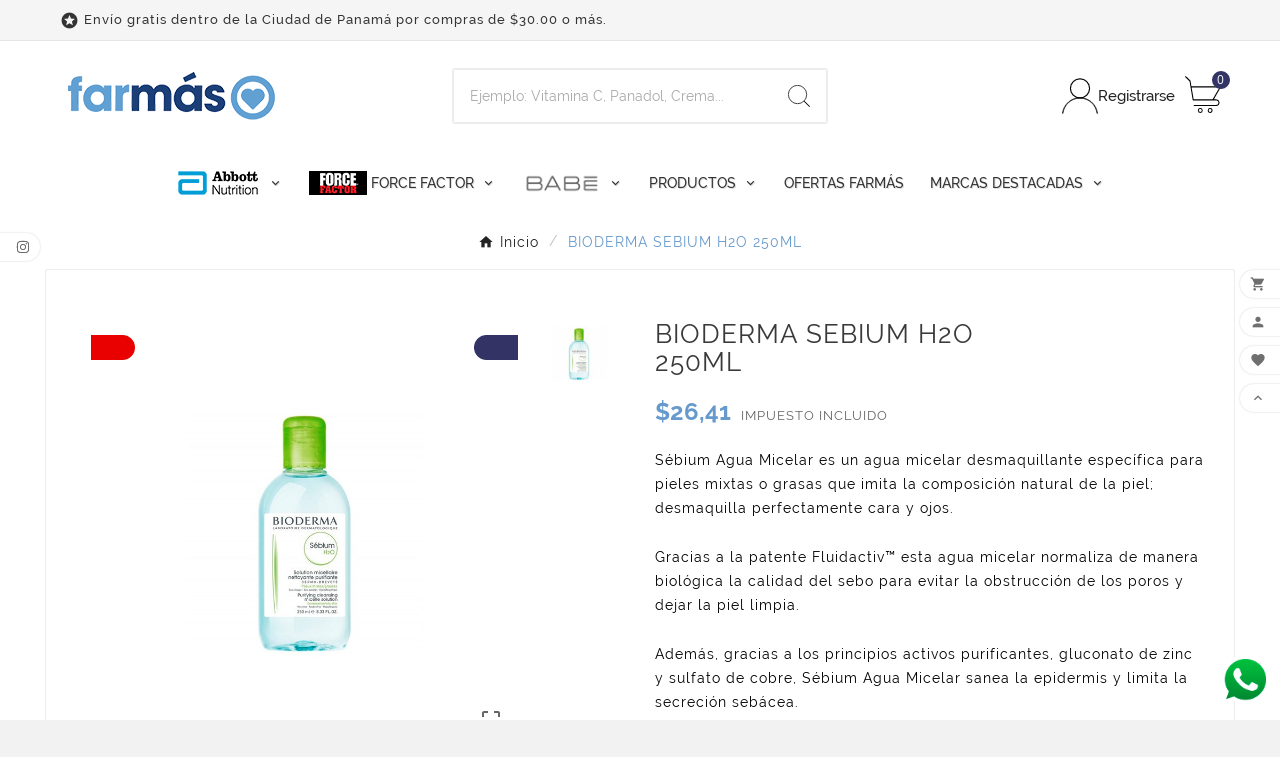

--- FILE ---
content_type: text/html; charset=utf-8
request_url: https://farmaspanama.com/inicio/1843-bioderma-sebium-h2o-250ml-3401572288297.html
body_size: 16666
content:
 

<!doctype html><html lang="es"><head><meta charset="utf-8"><meta http-equiv="x-ua-compatible" content="ie=edge"><link rel="canonical" href="https://farmaspanama.com/inicio/1843-bioderma-sebium-h2o-250ml-3401572288297.html">		<link rel="stylesheet" href="https://farmaspanama.com/themes/v1_medico_36/assets/cache/theme-53be05134.css" media="all">
	
	


        <link rel="preload" href="/modules/creativeelements/views/lib/ceicons/fonts/ceicons.woff2?t6ebnx"
            as="font" type="font/woff2" crossorigin>
                <link rel="preload" href="/modules/creativeelements/views/lib/font-awesome/fonts/fontawesome-webfont.woff2?v=4.7.0"
            as="font" type="font/woff2" crossorigin>
        <script type="application/ld+json">
  {
    "@context": "https://schema.org",
    "@type": "Organization",
    "name" : "Farmás",
    "url" : "https://farmaspanama.com/",
    "logo": {
      "@type": "ImageObject",
      "url":"https://farmaspanama.com/img/logo-1749147982.jpg"
    }
  }
</script>

<script type="application/ld+json">
  {
    "@context": "https://schema.org",
    "@type": "WebPage",
    "isPartOf": {
      "@type": "WebSite",
      "url":  "https://farmaspanama.com/",
      "name": "Farmás"
    },
    "name": "BIODERMA SEBIUM H2O 250ML",
    "url":  "https://farmaspanama.com/inicio/1843-bioderma-sebium-h2o-250ml-3401572288297.html"
  }
</script>


  <script type="application/ld+json">
    {
      "@context": "https://schema.org",
      "@type": "BreadcrumbList",
      "itemListElement": [
                      {
              "@type": "ListItem",
              "position": 1,
              "name": "Inicio",
              "item": "https://farmaspanama.com/"
              },                        {
              "@type": "ListItem",
              "position": 2,
              "name": "BIODERMA SEBIUM H2O 250ML",
              "item": "https://farmaspanama.com/inicio/1843-bioderma-sebium-h2o-250ml-3401572288297.html"
              }            ]
          }
  </script>
<script type="application/ld+json">
  {
    "@context": "https://schema.org/",
    "@type": "Product",
    "name": "BIODERMA SEBIUM H2O 250ML",
    "description": "Agua micelar dermatológica para piel mixta grasa y acneica que limpia, desmaquilla y purifica la piel.",
    "category": "Inicio",
    "image" :"https://farmaspanama.com/3340-home_default/bioderma-sebium-h2o-250ml.jpg",    "sku": "13611",
    "mpn": "13611",
    "gtin13": "3401572288297",    "brand": {
      "@type": "Thing",
      "name": "Bioderma"
    },                        "offers": {
            "@type": "Offer",
            "priceCurrency": "USD",
            "name": "BIODERMA SEBIUM H2O 250ML",
            "price": "26.41",
            "url": "https://farmaspanama.com/inicio/1843-bioderma-sebium-h2o-250ml-3401572288297.html",
            "priceValidUntil": "2026-01-30",
                          "image": ["https://farmaspanama.com/3340-large_default/bioderma-sebium-h2o-250ml.jpg"],
                        "sku": "13611",
            "mpn": "13611",
            "gtin13": "3401572288297",                                    "availability": "https://schema.org/InStock",
            "seller": {
              "@type": "Organization",
              "name": "Farmás"
            }
          }
                }
</script>

<title>BIODERMA SEBIUM H2O 250ML</title><meta name="description" content="Agua micelar dermatológica para piel mixta grasa y acneica que limpia, desmaquilla y purifica la piel."><meta name="keywords" content=""><link rel="canonical" href="https://farmaspanama.com/inicio/1843-bioderma-sebium-h2o-250ml-3401572288297.html"><meta property="og:title" content="BIODERMA SEBIUM H2O 250ML" /><meta property="og:description" content="Agua micelar dermatológica para piel mixta grasa y acneica que limpia, desmaquilla y purifica la piel." /><meta property="og:url" content="https://farmaspanama.com/inicio/1843-bioderma-sebium-h2o-250ml-3401572288297.html" /><meta property="og:site_name" content="Farmás" /><meta name="viewport" content="width=device-width, initial-scale=1"><link rel="icon" type="image/vnd.microsoft.icon" href="https://farmaspanama.com/img/favicon.ico?1749147982"><link rel="shortcut icon" type="image/x-icon" href="https://farmaspanama.com/img/favicon.ico?1749147982"><style>.slick-slide {
  float: left !important;
  height: 100% !important;
  min-width: 1px !important;
}
.slick-initialized .slick-slide {
  display: block !important;
}</style><script>var TVCMSCUSTOMSETTING_BOTTOM_OPTION = "0";var TVCMSCUSTOMSETTING_DARK_MODE_INPUT = "0";var TVCMSCUSTOMSETTING_HOVER_IMG = "1";var TVCMSCUSTOMSETTING_MAIN_MENU_STICKY = "1";var TVCMSCUSTOMSETTING_PRODUCT_PAGE_BOTTOM_STICKY_STATUS = "1";var TVCMSCUSTOMSETTING_VERTICAL_MENU_OPEN = "0";var TVCMSCUSTOMSETTING_WOW_JS = "0";var TVCMSCUSTOMSETTING_iso_code_country = false;var TVCMSFRONTSIDE_THEME_SETTING_SHOW = "0";var baseDir = "https:\/\/farmaspanama.com\/";var cpm_height = "49";var cpm_width = "86";var getThemeOptionsLink = "https:\/\/farmaspanama.com\/module\/tvcmsthemeoptions\/default";var gettvcmsbestsellerproductslink = "https:\/\/farmaspanama.com\/module\/tvcmsbestsellerproducts\/default";var gettvcmsfeaturedproductslink = "https:\/\/farmaspanama.com\/module\/tvcmsfeaturedproducts\/default";var gettvcmsmegamenulink = "https:\/\/farmaspanama.com\/module\/tvcmsmegamenu\/default";var gettvcmsnewproductslink = "https:\/\/farmaspanama.com\/module\/tvcmsnewproducts\/default";var gettvcmsspecialproductslink = "https:\/\/farmaspanama.com\/module\/tvcmsspecialproducts\/default";var gettvcmstabproductslink = "https:\/\/farmaspanama.com\/module\/tvcmstabproducts\/default";var gettvcmsverticalmenulink = "https:\/\/farmaspanama.com\/module\/tvcmsverticalmenu\/default";var prestashop = {"cart":{"products":[],"totals":{"total":{"type":"total","label":"Total","amount":0,"value":"$0,00"},"total_including_tax":{"type":"total","label":"Total (impuestos incl.)","amount":0,"value":"$0,00"},"total_excluding_tax":{"type":"total","label":"Total (impuestos excl.)","amount":0,"value":"$0,00"}},"subtotals":{"products":{"type":"products","label":"Subtotal","amount":0,"value":"$0,00"},"discounts":null,"shipping":{"type":"shipping","label":"Transporte","amount":0,"value":""},"tax":{"type":"tax","label":"Impuestos incluidos","amount":0,"value":"$0,00"}},"products_count":0,"summary_string":"0 art\u00edculos","vouchers":{"allowed":1,"added":[]},"discounts":[],"minimalPurchase":15,"minimalPurchaseRequired":"Se necesita una compra m\u00ednima total de $15,00 (impuestos exc.) para validar su pedido. En este momento el valor total de su carrito es de $0,00 (impuestos exc.)."},"currency":{"id":1,"name":"D\u00f3lar estadounidense","iso_code":"USD","iso_code_num":"840","sign":"$"},"customer":{"lastname":"","firstname":"","email":"","birthday":"0000-00-00","newsletter":"0","newsletter_date_add":"0000-00-00 00:00:00","optin":"0","website":null,"company":null,"siret":null,"ape":null,"is_logged":false,"gender":{"type":null,"name":null},"addresses":[]},"language":{"name":"Espa\u00f1ol (Spanish)","iso_code":"es","locale":"es-ES","language_code":"es","is_rtl":"0","date_format_lite":"d\/m\/Y","date_format_full":"d\/m\/Y H:i:s","id":1},"page":{"title":"","canonical":"https:\/\/farmaspanama.com\/inicio\/1843-bioderma-sebium-h2o-250ml-3401572288297.html","meta":{"title":"BIODERMA SEBIUM H2O 250ML","description":"Agua micelar dermatol\u00f3gica para piel mixta grasa y acneica que limpia, desmaquilla y purifica la piel.","keywords":"","robots":"index"},"page_name":"product","body_classes":{"lang-es":true,"lang-rtl":false,"country-PA":true,"currency-USD":true,"layout-full-width":true,"page-product":true,"tax-display-enabled":true,"product-id-1843":true,"product-BIODERMA SEBIUM H2O 250ML":true,"product-id-category-2":true,"product-id-manufacturer-162":true,"product-id-supplier-0":true,"product-available-for-order":true},"admin_notifications":[]},"shop":{"name":"Farm\u00e1s","logo":"https:\/\/farmaspanama.com\/img\/logo-1749147982.jpg","stores_icon":"https:\/\/farmaspanama.com\/img\/logo_stores.png","favicon":"https:\/\/farmaspanama.com\/img\/favicon.ico"},"urls":{"base_url":"https:\/\/farmaspanama.com\/","current_url":"https:\/\/farmaspanama.com\/inicio\/1843-bioderma-sebium-h2o-250ml-3401572288297.html","shop_domain_url":"https:\/\/farmaspanama.com","img_ps_url":"https:\/\/farmaspanama.com\/img\/","img_cat_url":"https:\/\/farmaspanama.com\/img\/c\/","img_lang_url":"https:\/\/farmaspanama.com\/img\/l\/","img_prod_url":"https:\/\/farmaspanama.com\/img\/p\/","img_manu_url":"https:\/\/farmaspanama.com\/img\/m\/","img_sup_url":"https:\/\/farmaspanama.com\/img\/su\/","img_ship_url":"https:\/\/farmaspanama.com\/img\/s\/","img_store_url":"https:\/\/farmaspanama.com\/img\/st\/","img_col_url":"https:\/\/farmaspanama.com\/img\/co\/","img_url":"https:\/\/farmaspanama.com\/themes\/v1_medico_36\/assets\/img\/","css_url":"https:\/\/farmaspanama.com\/themes\/v1_medico_36\/assets\/css\/","js_url":"https:\/\/farmaspanama.com\/themes\/v1_medico_36\/assets\/js\/","pic_url":"https:\/\/farmaspanama.com\/upload\/","pages":{"address":"https:\/\/farmaspanama.com\/direccion","addresses":"https:\/\/farmaspanama.com\/direcciones","authentication":"https:\/\/farmaspanama.com\/iniciar-sesion","cart":"https:\/\/farmaspanama.com\/carrito","category":"https:\/\/farmaspanama.com\/index.php?controller=category","cms":"https:\/\/farmaspanama.com\/index.php?controller=cms","contact":"https:\/\/farmaspanama.com\/contactenos","discount":"https:\/\/farmaspanama.com\/descuento","guest_tracking":"https:\/\/farmaspanama.com\/seguimiento-pedido-invitado","history":"https:\/\/farmaspanama.com\/historial-compra","identity":"https:\/\/farmaspanama.com\/datos-personales","index":"https:\/\/farmaspanama.com\/","my_account":"https:\/\/farmaspanama.com\/mi-cuenta","order_confirmation":"https:\/\/farmaspanama.com\/confirmacion-pedido","order_detail":"https:\/\/farmaspanama.com\/index.php?controller=order-detail","order_follow":"https:\/\/farmaspanama.com\/seguimiento-pedido","order":"https:\/\/farmaspanama.com\/pedido","order_return":"https:\/\/farmaspanama.com\/index.php?controller=order-return","order_slip":"https:\/\/farmaspanama.com\/facturas-abono","pagenotfound":"https:\/\/farmaspanama.com\/pagina-no-encontrada","password":"https:\/\/farmaspanama.com\/recuperar-contrase\u00f1a","pdf_invoice":"https:\/\/farmaspanama.com\/index.php?controller=pdf-invoice","pdf_order_return":"https:\/\/farmaspanama.com\/index.php?controller=pdf-order-return","pdf_order_slip":"https:\/\/farmaspanama.com\/index.php?controller=pdf-order-slip","prices_drop":"https:\/\/farmaspanama.com\/productos-rebajados","product":"https:\/\/farmaspanama.com\/index.php?controller=product","search":"https:\/\/farmaspanama.com\/busqueda","sitemap":"https:\/\/farmaspanama.com\/mapa del sitio","stores":"https:\/\/farmaspanama.com\/tiendas","supplier":"https:\/\/farmaspanama.com\/proveedor","register":"https:\/\/farmaspanama.com\/iniciar-sesion?create_account=1","order_login":"https:\/\/farmaspanama.com\/pedido?login=1"},"alternative_langs":[],"theme_assets":"\/themes\/v1_medico_36\/assets\/","actions":{"logout":"https:\/\/farmaspanama.com\/?mylogout="},"no_picture_image":{"bySize":{"side_product_default":{"url":"https:\/\/farmaspanama.com\/img\/p\/es-default-side_product_default.jpg","width":75,"height":75},"small_default":{"url":"https:\/\/farmaspanama.com\/img\/p\/es-default-small_default.jpg","width":98,"height":98},"cart_default":{"url":"https:\/\/farmaspanama.com\/img\/p\/es-default-cart_default.jpg","width":125,"height":125},"add_cart_def":{"url":"https:\/\/farmaspanama.com\/img\/p\/es-default-add_cart_def.jpg","width":200,"height":200},"home_default":{"url":"https:\/\/farmaspanama.com\/img\/p\/es-default-home_default.jpg","width":300,"height":300},"medium_default":{"url":"https:\/\/farmaspanama.com\/img\/p\/es-default-medium_default.jpg","width":452,"height":452},"pd_custom":{"url":"https:\/\/farmaspanama.com\/img\/p\/es-default-pd_custom.jpg","width":452,"height":452},"sp_pd_main_img":{"url":"https:\/\/farmaspanama.com\/img\/p\/es-default-sp_pd_main_img.jpg","width":523,"height":523},"pd4_def":{"url":"https:\/\/farmaspanama.com\/img\/p\/es-default-pd4_def.jpg","width":724,"height":724},"large_default":{"url":"https:\/\/farmaspanama.com\/img\/p\/es-default-large_default.jpg","width":800,"height":800}},"small":{"url":"https:\/\/farmaspanama.com\/img\/p\/es-default-side_product_default.jpg","width":75,"height":75},"medium":{"url":"https:\/\/farmaspanama.com\/img\/p\/es-default-medium_default.jpg","width":452,"height":452},"large":{"url":"https:\/\/farmaspanama.com\/img\/p\/es-default-large_default.jpg","width":800,"height":800},"legend":""}},"configuration":{"display_taxes_label":true,"display_prices_tax_incl":true,"is_catalog":false,"show_prices":true,"opt_in":{"partner":true},"quantity_discount":{"type":"discount","label":"Descuento unitario"},"voucher_enabled":1,"return_enabled":0},"field_required":[],"breadcrumb":{"links":[{"title":"Inicio","url":"https:\/\/farmaspanama.com\/"},{"title":"BIODERMA SEBIUM H2O 250ML","url":"https:\/\/farmaspanama.com\/inicio\/1843-bioderma-sebium-h2o-250ml-3401572288297.html"}],"count":2},"link":{"protocol_link":"https:\/\/","protocol_content":"https:\/\/"},"time":1768530082,"static_token":"506aac80f8d2c01c35845909e4d9c6c2","token":"8259b19a0af233f49063a7c67254d0dd","debug":false};var psemailsubscription_subscription = "https:\/\/farmaspanama.com\/module\/ps_emailsubscription\/subscription";var psr_icon_color = "#F19D76";var static_token = "506aac80f8d2c01c35845909e4d9c6c2";var tvMainSmartSpeed = "600";var tvcms_setting = true;var tvthemename = "v1_medico_36";var wish_link = "https:\/\/farmaspanama.com\/module\/tvcmswishlist\/mywishlist";</script><style></style><script>
                var jprestaUpdateCartDirectly = 1;
                var jprestaUseCreativeElements = 1;
                </script><script>
pcRunDynamicModulesJs = function() {
// Autoconf - 2024-09-02T20:58:09+00:00
// ps_shoppingcart
setTimeout("prestashop.emit('updateCart', {reason: {linkAction: 'refresh'}, resp: {errors:[]}});", 10);
// blockwishlist
if (typeof wishlistProductsIds != 'undefined') {
    var wishlistProductsIdsFixed = new Array();
    if (typeof(wishlistProductsIds) != 'undefined' && $.isArray(wishlistProductsIds)) {
        $.each(wishlistProductsIds, function(i, p) {
            if ($.inArray(parseInt(p.id_product), wishlistProductsIdsFixed) == -1)
                wishlistProductsIdsFixed.push(parseInt(p.id_product))
        });
    };
    wishlistProductsIds = wishlistProductsIdsFixed;
    $('.addToWishlist').each(function() {
        if ($.inArray(parseInt($(this).attr('rel')), wishlistProductsIdsFixed) != -1) {
            $(this).addClass('active').addClass('checked');
        } else {
            $(this).removeClass('active').removeClass('checked');
        }
    });
}
// productcomments
if ($.fn.rating) $('input.star').rating();
if ($.fn.rating) $('.auto-submit-star').rating();
if ($.fn.fancybox) $('.open-comment-form').fancybox({'hideOnContentClick': false});
// creativeelements
// Cart is refreshed from HTML to be faster
};</script>                <!-- Google tag (gtag.js) -->
<script src="https://www.googletagmanager.com/gtag/js?id=G-7XR5S60NPQ" type="text/javascript"><!--//--><![CDATA[//><!--

//--><!]]></script>
<script type="text/javascript"><!--//--><![CDATA[//><!--
window.dataLayer = window.dataLayer || [];
  function gtag(){dataLayer.push(arguments);}
  gtag('js', new Date());

  gtag('config', 'G-7XR5S60NPQ');
//--><!]]></script>

<!-- Google tag (gtag.js) --><script src="https://www.googletagmanager.com/gtag/js?id=AW-712680769" type="text/javascript"></script><script type="text/javascript"><!--//--><![CDATA[//><!--
window.dataLayer = window.dataLayer || [];
  function gtag(){dataLayer.push(arguments);}
  gtag('js', new Date());

  gtag('config', 'AW-712680769');
//--><!]]></script><script type="text/javascript"><!--//--><![CDATA[//><!--
gtag('event', 'page_view', {
    'send_to': 'AW-712680769',
    'value': 'replace with value',
    'items': [{
      'id': 'replace with value',
      'google_business_vertical': 'retail'
    }]
  });
//--><!]]></script>

<!-- Google Tag Manager -->
<script type="text/javascript"><!--//--><![CDATA[//><!--
(function(w,d,s,l,i){w[l]=w[l]||[];w[l].push({'gtm.start':
new Date().getTime(),event:'gtm.js'});var f=d.getElementsByTagName(s)[0],
j=d.createElement(s),dl=l!='dataLayer'?'&l='+l:'';j.async=true;j.src=
'https://www.googletagmanager.com/gtm.js?id='+i+dl;f.parentNode.insertBefore(j,f);
})(window,document,'script','dataLayer','GTM-WKT3ZC42');
//--><!]]></script>
<!-- End Google Tag Manager -->
    <script async src="https://www.googletagmanager.com/gtag/js?id=G-7XR5S60NPQ"></script>
<script>
  window.dataLayer = window.dataLayer || [];
  function gtag(){dataLayer.push(arguments);}
  gtag('js', new Date());
  gtag(
    'config',
    'G-7XR5S60NPQ',
    {
      'debug_mode':false
      , 'anonymize_ip': true                }
  );
</script>

<!-- Module TvcmsInfiniteScroll for PRODUCTS --><link rel="dns-prefetch" href="https://farmaspanama.com" /><link rel="preconnect" href="https://farmaspanama.com" crossorigin/><link rel="preload" href="https://farmaspanama.com/themes/v1_medico_36/assets/css/570eb83859dc23dd0eec423a49e147fe.woff2" as="font" type="font/woff2" crossorigin /><link as="style" rel="stylesheet preload" type="text/css" href="https://farmaspanama.com/themes/v1_medico_36/assets/css/material-fonts.css" /><link as="style" rel="stylesheet preload" type="text/css" href="https://farmaspanama.com/themes/v1_medico_36/assets/css/raleway.css"/><link as="style" rel="stylesheet preload" type="text/css" href="https://farmaspanama.com/themes/v1_medico_36/assets/css/opensans.css"/><meta content="width=device-width, initial-scale=1" name="viewport"><meta property="og:type" content="product"><meta property="og:url" content="https://farmaspanama.com/inicio/1843-bioderma-sebium-h2o-250ml-3401572288297.html"><meta property="og:title" content="BIODERMA SEBIUM H2O 250ML"><meta property="og:site_name" content="Farmás"><meta property="og:description" content="Agua micelar dermatológica para piel mixta grasa y acneica que limpia, desmaquilla y purifica la piel."><meta property="og:image" content="https://farmaspanama.com/3340-large_default/bioderma-sebium-h2o-250ml.jpg"><meta property="product:pretax_price:amount" content="24.68"><meta property="product:pretax_price:currency" content="USD"><meta property="product:price:amount" content="26.41"><meta property="product:price:currency" content="USD"><link rel="stylesheet" type="text/css" href="https://farmaspanama.com/themes/v1_medico_36/assets/css//all_theme_custom_1_1.css"></link><!-- END THEME_CONTROL CUSTOM COLOR CSS --></head><body id="product" class="lang-es country-pa currency-usd layout-full-width page-product tax-display-enabled product-id-1843 product-bioderma-sebium-h2o-250ml product-id-category-2 product-id-manufacturer-162 product-id-supplier-0 product-available-for-order elementor-page elementor-page-1843030101 text1-dark  text2-light"  data-mouse-hover-img='1' data-menu-sticky='1'><main><div class="tvcms-loading-overlay"><div class="tvcms-loading-inner"><img class="logo img-responsive" src="https://farmaspanama.com/img/logo-1749147982.jpg" alt="Farmás"  height="51" width="205"/><img src="https://farmaspanama.com/themes/v1_medico_36/assets/img/themevolty/tv_loading.gif" alt="" height="101" width="114"/></div></div><div class="tv-main-div " ><header id="header"><div class="tvcmsdesktop-top-header-wrapper header-1" data-header-layout="1"><div class='container-fluid tvcmsdesktop-top-header'><div class="container tvcmsdesktop-top-wrapper"><div class='tvheader-offer-wrapper col-xl-6 col-lg-6 col-md-6 col-sm-12'><div class="tvheader-nav-offer-text"><i class='material-icons'>&#xe8d0;</i><p>Envío gratis dentro de la Ciudad de Panamá por compras de $30.00 o más.</p></div></div><div class='tvheader-language-currency-wrapper col-xl-6 col-lg-6 col-md-6 col-sm-12'><div class="tvheader-language"></div><div class="tvheader-currency"></div></div></div></div><div class='container-fluid tvcmsdesktop-top-second hidden-md-down'><div class="container"><div class="row tvcmsdesktop-top-header-box"><div class='col-xl-4 col-lg-4 col-md-2  col-sm-12 tvcms-header-logo-wrapper'><div class="hidden-sm-down tvcms-header-logo" id="tvcmsdesktop-logo"><div class="tv-header-logo"><a href="https://farmaspanama.com/"><img class="logo img-responsive" src="https://farmaspanama.com/img/logo-1749147982.jpg" alt="Farmás" loading="lazy" height="35" width="201"></a></div></div></div><div class="col-xl-4 col-lg-4 col-md-6 col-sm-12 tvcmsheader-search"><div class='tvcmssearch-wrapper' id="_desktop_search">    <div class="search-widget tvcmsheader-search" data-search-controller-url="//farmaspanama.com/busqueda"><div class="tvsearch-top-wrapper"><div class="tvheader-sarch-display"><div class="tvheader-search-display-icon"><div class="tvsearch-open"><svg version="1.1" id="Layer_1" x="0px" y="0px" width="30px" height="30px" viewBox="0 0 30 30" xml:space="preserve"><g><polygon points="29.245,30 21.475,22.32 22.23,21.552 30,29.232  "></polygon><circle style="fill:none;" cx="13" cy="13" r="12.1"></circle><circle style="fill:none;stroke:#000000;stroke-miterlimit:10;" cx="13" cy="13" r="12.5"></circle></g></svg></div><div class="tvsearch-close"><svg version="1.1" id="Layer_1" x="0px" y="0px" width="24px" height="24px" viewBox="0 0 20 20" xml:space="preserve"><g><rect x="9.63" y="-3.82" transform="matrix(0.7064 -0.7078 0.7078 0.7064 -4.1427 10.0132)" width="1" height="27.641"></rect></g><g><rect x="9.63" y="-3.82" transform="matrix(-0.7064 -0.7078 0.7078 -0.7064 9.9859 24.1432)" width="1" height="27.641"></rect></g></svg></div></div></div><div class="tvsearch-header-display-wrappper tvsearch-header-display-full"><form method="get" action="//farmaspanama.com/busqueda"><input type="hidden" name="controller" value="search" /><div class="tvheader-top-search"><div class="tvheader-top-search-wrapper-info-box"><input type="text" name="s" class='tvcmssearch-words' placeholder="Ejemplo: Vitamina C, Panadol, Crema..." aria-label="Buscar" autocomplete="off" /></div></div><div class="tvheader-top-search-wrapper"><button type="submit" class="tvheader-search-btn" aria-label="Search"><svg version="1.1" id="Layer_1" x="0px" y="0px" width="22px" height="22px" viewBox="0 0 30 30" xml:space="preserve"><g><polygon points="29.245,30 21.475,22.32 22.23,21.552 30,29.232  "></polygon><circle style="fill:none;" cx="13" cy="13" r="12.1"></circle><circle style="fill:none;stroke:#000000;stroke-miterlimit:10;" cx="13" cy="13" r="12.5"></circle></g></svg></button></div></form><div class='tvsearch-result'></div></div></div></div></div></div><div class="col-xl-4 col-lg-4 col-md-4 col-sm-12 tvcmsheader-nav-right"><div class="tv-contact-account-cart-wrapper"><div id='tvcmsdesktop-account-button'><div class="tv-header-account tv-account-wrapper tvcms-header-myaccount"><button class="btn-unstyle tv-myaccount-btn tv-myaccount-btn-desktop" name="User Icon" aria-label="User Icon"><svg version="1.1" id="Layer_1" x="0px" y="0px" width="31.377px" height="30.938px" viewBox="0 0 31.377 30.938" xml:space="preserve"><g><path style="fill:none;stroke:#000000;stroke-width:0.6;stroke-miterlimit:10;" d="M15.666,17.321c7.626,0,13.904,5.812,14.837,13.316h0.525c-1.253-8.325-7.642-13.6-15.341-13.6c-7.698,0-14.088,5.274-15.339,13.6h0.48C1.764,23.134,8.041,17.321,15.666,17.321z"></path><path style="fill:none;" d="M15.688,16.992c-4.494,0-8.15-3.654-8.15-8.148c0-4.497,3.656-8.152,8.15-8.152c4.497,0,8.15,3.655,8.15,8.152C23.839,13.338,20.186,16.992,15.688,16.992"></path><circle style="fill:none;stroke:#000000;stroke-miterlimit:10;" cx="15.689" cy="8.838" r="8.338"></circle></g></svg><span>Registrarse</span></button><ul class="dropdown-menu tv-account-dropdown tv-dropdown"><li></li><li class="ttvcms-wishlist-icon"><div id="dyn6969a0a2ed753" class="dynhook pc_hookDisplayNavWishlistBlock_210" data-module="210" data-hook="DisplayNavWishlistBlock" data-hooktype="m" data-hookargs="altern=1^"><div class="loadingempty"></div><script>var wishlistProductsIds='';var baseDir ='https://farmaspanama.com/';var static_token='506aac80f8d2c01c35845909e4d9c6c2';var isLogged ='0';var loggin_required='You must be logged in to manage your wishlist.';var added_to_wishlist ='The product was successfully added to your wishlist.';var mywishlist_url='https://farmaspanama.com/module/tvcmswishlist/mywishlist';var isLoggedWishlist=false;</script><div id="_desktop_wishtlistTop" class="pull-right tvcmsdesktop-view-wishlist"><a class="wishtlist_top tvdesktop-wishlist" href="https://farmaspanama.com/module/tvcmswishlist/mywishlist"><div class="tvwishlist-icon"><svg version="1.1" id="Layer_1" xmlns="http://www.w3.org/2000/svg" xmlns:xlink="http://www.w3.org/1999/xlink" x="0px" y="0px" width="16px" height="16px" viewBox="0 0 457 457" xml:space="preserve"><path id="XMLID_2_" style="fill:transparent;stroke:#000000;stroke-width:27;stroke-miterlimit:10;" d="M414.6,70.9c-42.5-43.5-111.5-43.5-154.1,0l-32,32.7l-32-32.7C153.9,27.4,85,27.4,42.4,70.9c-42.5,43.5-42.5,114.1,0,157.6l32,32.7l154.1,157.6l154.1-157.6l32-32.7C457.1,184.9,457.1,114.4,414.6,70.9z"></path></svg></div><div class="tvwishlist-name"><span class="tvwishlist_name">lista de deseos</span><span class="cart-wishlist-number tvwishlist-number tv-cart-wishlist-inner"><span>(</span>0<span>)</span></span></div></a></div></div></li><li class="tvheader-compare "></li><li class="tvheader-language hidden-lg-up"></li><li class="tvheader-currency hidden-lg-up"></li></ul></div></div><div id="_desktop_cart_manage" class="tvcms-header-cart"><div id="_desktop_cart"><div class="blockcart cart-preview inactive tv-header-cart" data-refresh-url="//farmaspanama.com/module/ps_shoppingcart/ajax"><div class="tvheader-cart-wrapper tvheader-cart-wrapper-popup"><div class='tvheader-cart-btn-wrapper'><a rel="nofollow" href="JavaScript:void(0);" data-url='//farmaspanama.com/carrito?action=show' title='Carrito'><div class="tvcart-icon-text-wrapper"><div class="tv-cart-icon tvheader-right-icon tv-cart-icon-main"><svg version="1.1" id="Layer_1" x="0px" y="0px" width="36px" height="36.289px" viewBox="0 0 36 36.289" xml:space="preserve"><g><path style="fill:none;" d="M6.266,11.058h28.609l-6.657,11.975H8.019C8.019,23.033,5.582,12.35,6.266,11.058"></path><path d="M9.174,29.448c-0.29,0-0.525-0.235-0.525-0.523c0-0.291,0.236-0.528,0.525-0.528h22.059c1.223,0,2.217-0.995,2.217-2.218c0-1.224-0.994-2.22-2.217-2.22H8.193c-0.257,0-0.475-0.183-0.517-0.435L4.537,5.223L0.25,0.992c-0.101-0.098-0.157-0.229-0.16-0.37C0.088,0.483,0.142,0.351,0.241,0.248C0.339,0.146,0.473,0.09,0.615,0.09c0.14,0,0.268,0.052,0.37,0.149l4.396,4.286c0.081,0.078,0.133,0.177,0.151,0.287l0.914,5.322h28.938c0.188,0,0.361,0.101,0.454,0.264c0.095,0.163,0.094,0.364-0.001,0.526L28.88,22.907h2.354c1.803,0,3.27,1.468,3.27,3.271c0,1.803-1.467,3.27-3.27,3.27H9.174z M8.637,22.907h18.912l6.922-11.721H6.626L8.637,22.907z"></path><ellipse style="fill:none;stroke:#000000;stroke-linejoin:round;stroke-miterlimit:10;" cx="15.269" cy="33.8" rx="1.934" ry="1.963"></ellipse><ellipse style="fill:none;stroke:#000000;stroke-linejoin:round;stroke-miterlimit:10;" cx="25.147" cy="33.8" rx="1.934" ry="1.963"></ellipse></g></svg></div><div class="tv-cart-cart-inner"><span class="cart-products-count">0</span></div></div></a></div><div class="tvcmscart-show-dropdown"><div class="tvcart-no-product"><div class='tvcart-no-product-label'>No product add in cart</div></div></div></div></div></div></div></div></div></div></div></div><div class="tvcms-header-menu-offer-wrapper tvcmsheader-sticky"><div class="position-static tvcms-header-menu"><div class='tvcmsmain-menu-wrapper container'><div id='tvdesktop-megamenu'><div class="container_tv_megamenu"><div id="tv-menu-horizontal" class="tv-menu-horizontal clearfix"><ul class="menu-content"><li class="tvmega-menu-title">Menú</li><li class="level-1  parent"><a href="https://farmaspanama.com/brand/2-abbott-nutrition"><img class="img-icon" src="/modules/tvcmsmegamenu/views/img/icons/58418d977e7caee36771c65c3a260b01d38be0be_abbott.png" alt="Abbott Nutrition" width="86" height="24"/></a><span class="icon-drop-mobile"></span></li><li class="level-1  parent"><a href="https://farmaspanama.com/brand/262-force-factor"><img class="img-icon" src="/modules/tvcmsmegamenu/views/img/icons/938d24fa26f03814d4c7818a8b70ba68bbdf203c_easymed.png" alt="Force Factor" width="58" height="24"/><span>Force Factor</span></a><span class="icon-drop-mobile"></span></li><li class="level-1  parent"><a href="#"><img class="img-icon" src="/modules/tvcmsmegamenu/views/img/icons/9970ddff2569b2b4168398e5402a6e0ef28f02ea_babe.png" alt="Babe" width="86" height="26"/></a><span class="icon-drop-mobile"></span></li><li class="level-1  parent"><a href="#"><span>Productos</span></a><span class="icon-drop-mobile"></span></li><li class="level-1 "><a href="https://farmaspanama.com/59-ofertas-del-mes"><span>Ofertas Farmás</span></a><span class="icon-drop-mobile"></span></li><li class="level-1  parent"><a href="#"><span>Marcas Destacadas</span></a><span class="icon-drop-mobile"></span></li></ul></div></div></div></div><div class="tvcmsdesktop-contact tvforce-hide"><div id="_desktop_contact_link"><div id="contact-link"></div></div></div></div></div></div><div id='tvcms-mobile-view-header' class="hidden-lg-up tvheader-mobile-layout mh1 mobile-header-1" data-header-mobile-layout="1"><div class="tvcmsmobile-top-wrapper"><div class='tvmobileheader-offer-wrapper col-sm-12'><div class="tvheader-nav-offer-text"><i class='material-icons'>&#xe8d0;</i><p>Envío gratis dentro de la Ciudad de Panamá por compras de $30.00 o más.</p></div></div></div><div class='tvcmsmobile-header-menu-offer-text tvcmsheader-sticky'><div class="tvcmsmobile-header-menu col-sm-1 col-xs-2"><div class="tvmobile-sliderbar-btn"><a href="Javascript:void(0);" title=""><i class='material-icons'>&#xe5d2;</i></a></div><div class="tvmobile-slidebar"><div class="tvmobile-dropdown-close"><a href="Javascript:void(0);"><i class='material-icons'>&#xe14c;</i></a></div><div id='tvmobile-megamenu'></div><div class="tvcmsmobile-contact"></div><div id='tvmobile-lang'></div><div id='tvmobile-curr'></div></div></div><div class="tvcmsmobile-header-logo-right-wrapper col-md-4 col-sm-12"><div id='tvcmsmobile-header-logo'></div></div><div class="col-sm-7 col-xs-10 tvcmsmobile-cart-acount-text"><div id="tvcmsmobile-account-button"></div><div id="tvmobile-cart"></div></div></div><div class='tvcmsmobile-header-search-logo-wrapper'><div class="tvcmsmobile-header-search col-md-12 col-sm-12"><div id="tvcmsmobile-search"></div></div></div></div></header><aside id="notifications"><div class="container"></div></aside><div id="wrapper"><div id="wrappertop"></div><div class=" container   tv-left-layout"><nav data-depth="2" class="breadcrumb"><ol itemscope itemtype="http://schema.org/BreadcrumbList"><li itemprop="itemListElement" itemscope itemtype="http://schema.org/ListItem"><a itemprop="item" href="https://farmaspanama.com/"><span itemprop="name">Inicio</span></a><meta itemprop="position" content="1"></li><li itemprop="itemListElement" itemscope itemtype="http://schema.org/ListItem"><a itemprop="item" href="https://farmaspanama.com/inicio/1843-bioderma-sebium-h2o-250ml-3401572288297.html"><span itemprop="name">BIODERMA SEBIUM H2O 250ML</span></a><meta itemprop="position" content="2"></li></ol></nav><div class="row"><div id="content-wrapper" class="col-sm-12"><div id="main" itemscope itemtype="https://schema.org/Product"><meta itemprop="url" content="https://farmaspanama.com/inicio/1843-bioderma-sebium-h2o-250ml-3401572288297.html"><div class="tvproduct-page-wrapper"><div class="tvprduct-image-info-wrapper clearfix row product-1" data-product-layout="1"><div class="col-md-6 tv-product-page-image"><div class="page-contents product-1" id="content"><div class="images-container"><div class="product-cover col-xl-10 col-sm-9"><div class="tvproduct-image-slider"><ul class="tvproduct-flags tvproduct-online-new-wrapper"></ul><ul class="tvproduct-flags tvproduct-sale-pack-wrapper"></ul><img class="js-qv-product-cover" src="https://farmaspanama.com/3340-large_default/bioderma-sebium-h2o-250ml.jpg" height="800" width="800" alt="BIODERMA SEBIUM H2O 250ML" title="BIODERMA SEBIUM H2O 250ML" itemprop="image" loading="lazy"><div class="layer" data-toggle="modal" data-target="#product-modal"><i class='material-icons'>&#xe3c2;</i></div></div></div><div class="tvvertical-slider col-xl-2 col-sm-3"><div class="product-images"><div class="tvcmsVerticalSlider item"><picture><source srcset="https://farmaspanama.com/3340-medium_default/bioderma-sebium-h2o-250ml.jpg" media="(max-width: 768px)"><img src="https://farmaspanama.com/3340-side_product_default/bioderma-sebium-h2o-250ml.jpg" class="thumb js-thumb  selected " data-image-medium-src="https://farmaspanama.com/3340-medium_default/bioderma-sebium-h2o-250ml.jpg" data-image-large-src="https://farmaspanama.com/3340-large_default/bioderma-sebium-h2o-250ml.jpg" alt="BIODERMA SEBIUM H2O 250ML" title="BIODERMA SEBIUM H2O 250ML" itemprop="image" height="75" width="75" loading="lazy"></picture></div></div><div class="arrows js-arrowsxx"><i class="tvvertical-slider-next material-icons arrow-up js-arrow-up">&#xE316;</i><i class="tvvertical-slider-pre material-icons arrow-down js-arrow-down">&#xE313;</i></div></div></div></div></div><div class="col-md-6 tv-product-page-content"><div class="tvproduct-title-brandimage" itemprop="itemReviewed" itemscope itemtype="http://schema.org/Thing"><h1 class="h1" itemprop="name">BIODERMA SEBIUM H2O 250ML</h1><div class="tvcms-product-brand-logo"></div></div><div class="product-prices"><div class="product-price h5 " itemprop="offers" itemscope itemtype="https://schema.org/Offer"><link itemprop="availability" href="https://schema.org/InStock" /><meta itemprop="priceCurrency" content="USD"><div class="current-price"><span class="price" itemprop="price" content="26.41">$26,41</span></div><div class="tvproduct-tax-label">Impuesto incluido</div></div><div class="tax-shipping-delivery-label" hidden='hidden'><span></span><span class="delivery-information">¡Entregas el mismo día antes de las 5pm!</span></div></div><div id="product-description-short-1843" itemscope itemprop="description" class="tvproduct-page-decs"><p>Sébium Agua Micelar es un agua micelar desmaquillante específica para pieles mixtas o grasas que imita la composición natural de la piel; desmaquilla perfectamente cara y ojos.</p>
<p></p>
<p>Gracias a la patente Fluidactiv™ esta agua micelar normaliza de manera biológica la calidad del sebo para evitar la obstrucción de los poros y dejar la piel limpia.</p>
<p></p>
<p>Además, gracias a los principios activos purificantes, gluconato de zinc y sulfato de cobre, Sébium Agua Micelar sanea la epidermis y limita la secreción sebácea.</p>
<p></p>
<p>Esta agua micelar está formulada con agua altamente purificada (libre de cualquier substancia o microorganismo dañinos para la piel) y con un pH fisiológico, aportando a la piel una limpieza profunda con una alta tolerancia.</p></div><div class="product-information tvproduct-special-desc"><div class="product-actions"><form action="https://farmaspanama.com/carrito" method="post" id="add-to-cart-or-refresh"><input type="hidden" name="token" value="506aac80f8d2c01c35845909e4d9c6c2"><input type="hidden" name="id_product" value="1843" id="product_page_product_id"><input type="hidden" name="id_customization" value="0" id="product_customization_id"><div class="product-add-to-cart"><div class="product-quantity"><span class="control-label">Cantidad : </span><div class="qty"><input type="text" name="qty" id="quantity_wanted" value="1" class="input-group" min="1" aria-label="Cantidad"></div></div><div class='tvwishlist-compare-wrapper-page add tv-product-page-add-to-cart-wrapper'><div class="tvcart-btn-model"><button class="tvall-inner-btn add-to-cart " data-button-action="add-to-cart" type="submit" > <i class="material-icons shopping-cart">&#xE547;</i><span>Añadir al carrito</span></button></div><div class="tvproduct-wishlist-compare"><div id="dyn6969a0a3024f7" class="dynhook pc_hookDisplayWishlistProductPage_210" data-module="210" data-hook="DisplayWishlistProductPage" data-hooktype="m" data-hookargs="pc_ipl=1843^altern=1^"><div class="loadingempty"></div><div class="tvproduct-wishlist"><input type="hidden" class="wishlist_prod_id" value="1843"><a href="#" class="tvquick-view-popup-wishlist wishlist_button" onclick="WishlistCart('wishlist_block_list', 'add', '1843', $('#idCombination').val(), 1, 1); return false;" rel="nofollow" data-toggle="tvtooltip" data-placement="top" data-html="true" title="Add To Wishlist"><div class="panel-product-line panel-product-actions tvproduct-wishlist-icon"><i class='material-icons'>&#xe87e;</i></div></a></div></div></div><div class="tvproduct-stock-social"><div class="tv-product-page clearfix"><div class="tv-indicator tv-bar2 tv-colors"><div class="tv-outer" data-toggle="tvtooltip" data-placement="top" data-html="true" title="<div class='text-center'>Estado del inventario	: <b>Muy bajo	</b></div>" ><div class="tv-inner tv-lvl-1"><span class="tv-bar-1"></span><span class="tv-bar-2"></span><span class="tv-bar-3"></span><span class="tv-bar-4"></span><span class="tv-bar-5"></span></div></div><div class="tv-items">12 artículos	</div></div></div><div class="product-additional-info"></div></div></div></div></form></div></div><div id="block-reassurance"><ul></ul><div class="clearfix"></div></div>
</div></div><div class="tabs tvproduct-description-tab clearfix"><ul class="nav nav-tabs" role="tablist"><li class="nav-item" role="presentation"><a class="nav-link active" data-toggle="tab" href="#description" role="tab" aria-controls="description"  aria-selected="true" > Descripción </a></li><li class="nav-item" role="presentation"><a class="nav-link" data-toggle="tab" href="#product-details" role="tab" aria-controls="product-details" > Detalles del producto </a></li></ul><div class="tab-content clearfix" id="tab-content"><div class="tab-pane fade in  active " id="description" role="tabpanel"><div class="product-description cms-description"><p>Sébium Agua Micelar es un agua micelar desmaquillante específica para pieles mixtas o grasas que imita la composición natural de la piel; desmaquilla perfectamente cara y ojos.</p>
<p></p>
<p>Gracias a la patente Fluidactiv™ esta agua micelar normaliza de manera biológica la calidad del sebo para evitar la obstrucción de los poros y dejar la piel limpia.</p>
<p></p>
<p>Además, gracias a los principios activos purificantes, gluconato de zinc y sulfato de cobre, Sébium Agua Micelar sanea la epidermis y limita la secreción sebácea.</p>
<p></p>
<p>Esta agua micelar está formulada con agua altamente purificada (libre de cualquier substancia o microorganismo dañinos para la piel) y con un pH fisiológico, aportando a la piel una limpieza profunda con una alta tolerancia.</p></div></div><div class="tab-pane fade"id="product-details"data-product="{&quot;id_shop_default&quot;:&quot;1&quot;,&quot;id_manufacturer&quot;:&quot;162&quot;,&quot;id_supplier&quot;:&quot;0&quot;,&quot;reference&quot;:&quot;13611&quot;,&quot;is_virtual&quot;:&quot;0&quot;,&quot;delivery_in_stock&quot;:&quot;&quot;,&quot;delivery_out_stock&quot;:&quot;&quot;,&quot;id_category_default&quot;:&quot;2&quot;,&quot;on_sale&quot;:&quot;0&quot;,&quot;online_only&quot;:&quot;0&quot;,&quot;ecotax&quot;:0,&quot;minimal_quantity&quot;:&quot;1&quot;,&quot;low_stock_threshold&quot;:&quot;2&quot;,&quot;low_stock_alert&quot;:&quot;0&quot;,&quot;price&quot;:&quot;$26,41&quot;,&quot;unity&quot;:&quot;&quot;,&quot;unit_price_ratio&quot;:&quot;0.000000&quot;,&quot;additional_shipping_cost&quot;:&quot;0.000000&quot;,&quot;customizable&quot;:&quot;0&quot;,&quot;text_fields&quot;:&quot;0&quot;,&quot;uploadable_files&quot;:&quot;0&quot;,&quot;redirect_type&quot;:&quot;404&quot;,&quot;id_type_redirected&quot;:&quot;0&quot;,&quot;available_for_order&quot;:&quot;1&quot;,&quot;available_date&quot;:&quot;0000-00-00&quot;,&quot;show_condition&quot;:&quot;0&quot;,&quot;condition&quot;:&quot;new&quot;,&quot;show_price&quot;:&quot;1&quot;,&quot;indexed&quot;:&quot;1&quot;,&quot;visibility&quot;:&quot;both&quot;,&quot;cache_default_attribute&quot;:&quot;0&quot;,&quot;advanced_stock_management&quot;:&quot;0&quot;,&quot;date_add&quot;:&quot;2023-05-16 12:33:02&quot;,&quot;date_upd&quot;:&quot;2026-01-15 20:33:14&quot;,&quot;pack_stock_type&quot;:&quot;3&quot;,&quot;meta_description&quot;:&quot;Agua micelar dermatol\u00f3gica para piel mixta grasa y acneica que limpia, desmaquilla y purifica la piel.&quot;,&quot;meta_keywords&quot;:&quot;&quot;,&quot;meta_title&quot;:&quot;BIODERMA SEBIUM H2O 250ML&quot;,&quot;link_rewrite&quot;:&quot;bioderma-sebium-h2o-250ml&quot;,&quot;name&quot;:&quot;BIODERMA SEBIUM H2O 250ML&quot;,&quot;description&quot;:&quot;&lt;p&gt;S\u00e9bium Agua Micelar es un agua micelar desmaquillante espec\u00edfica para pieles mixtas o grasas que imita la composici\u00f3n natural de la piel; desmaquilla perfectamente cara y ojos.&lt;\/p&gt;\n&lt;p&gt;&lt;\/p&gt;\n&lt;p&gt;Gracias a la patente Fluidactiv\u2122 esta agua micelar normaliza de manera biol\u00f3gica la calidad del sebo para evitar la obstrucci\u00f3n de los poros y dejar la piel limpia.&lt;\/p&gt;\n&lt;p&gt;&lt;\/p&gt;\n&lt;p&gt;Adem\u00e1s, gracias a los principios activos purificantes, gluconato de zinc y sulfato de cobre, S\u00e9bium Agua Micelar sanea la epidermis y limita la secreci\u00f3n seb\u00e1cea.&lt;\/p&gt;\n&lt;p&gt;&lt;\/p&gt;\n&lt;p&gt;Esta agua micelar est\u00e1 formulada con agua altamente purificada (libre de cualquier substancia o microorganismo da\u00f1inos para la piel) y con un pH fisiol\u00f3gico, aportando a la piel una limpieza profunda con una alta tolerancia.&lt;\/p&gt;&quot;,&quot;description_short&quot;:&quot;&lt;p&gt;S\u00e9bium Agua Micelar es un agua micelar desmaquillante espec\u00edfica para pieles mixtas o grasas que imita la composici\u00f3n natural de la piel; desmaquilla perfectamente cara y ojos.&lt;\/p&gt;\n&lt;p&gt;&lt;\/p&gt;\n&lt;p&gt;Gracias a la patente Fluidactiv\u2122 esta agua micelar normaliza de manera biol\u00f3gica la calidad del sebo para evitar la obstrucci\u00f3n de los poros y dejar la piel limpia.&lt;\/p&gt;\n&lt;p&gt;&lt;\/p&gt;\n&lt;p&gt;Adem\u00e1s, gracias a los principios activos purificantes, gluconato de zinc y sulfato de cobre, S\u00e9bium Agua Micelar sanea la epidermis y limita la secreci\u00f3n seb\u00e1cea.&lt;\/p&gt;\n&lt;p&gt;&lt;\/p&gt;\n&lt;p&gt;Esta agua micelar est\u00e1 formulada con agua altamente purificada (libre de cualquier substancia o microorganismo da\u00f1inos para la piel) y con un pH fisiol\u00f3gico, aportando a la piel una limpieza profunda con una alta tolerancia.&lt;\/p&gt;&quot;,&quot;available_now&quot;:&quot;&quot;,&quot;available_later&quot;:&quot;&quot;,&quot;id&quot;:1843,&quot;id_product&quot;:1843,&quot;out_of_stock&quot;:2,&quot;new&quot;:0,&quot;id_product_attribute&quot;:&quot;0&quot;,&quot;quantity_wanted&quot;:1,&quot;extraContent&quot;:[],&quot;allow_oosp&quot;:0,&quot;category&quot;:&quot;inicio&quot;,&quot;category_name&quot;:&quot;Inicio&quot;,&quot;link&quot;:&quot;https:\/\/farmaspanama.com\/inicio\/1843-bioderma-sebium-h2o-250ml-3401572288297.html&quot;,&quot;attribute_price&quot;:0,&quot;price_tax_exc&quot;:24.68,&quot;price_without_reduction&quot;:26.4076,&quot;reduction&quot;:0,&quot;specific_prices&quot;:false,&quot;quantity&quot;:12,&quot;quantity_all_versions&quot;:12,&quot;id_image&quot;:&quot;es-default&quot;,&quot;features&quot;:[],&quot;attachments&quot;:[],&quot;virtual&quot;:0,&quot;pack&quot;:0,&quot;packItems&quot;:[],&quot;nopackprice&quot;:0,&quot;customization_required&quot;:false,&quot;rate&quot;:7,&quot;tax_name&quot;:&quot;ITBMS 7%&quot;,&quot;ecotax_rate&quot;:0,&quot;unit_price&quot;:&quot;&quot;,&quot;customizations&quot;:{&quot;fields&quot;:[]},&quot;id_customization&quot;:0,&quot;is_customizable&quot;:false,&quot;show_quantities&quot;:true,&quot;quantity_label&quot;:&quot;Art\u00edculos&quot;,&quot;quantity_discounts&quot;:[],&quot;customer_group_discount&quot;:0,&quot;images&quot;:[{&quot;bySize&quot;:{&quot;side_product_default&quot;:{&quot;url&quot;:&quot;https:\/\/farmaspanama.com\/3340-side_product_default\/bioderma-sebium-h2o-250ml.jpg&quot;,&quot;width&quot;:75,&quot;height&quot;:75},&quot;small_default&quot;:{&quot;url&quot;:&quot;https:\/\/farmaspanama.com\/3340-small_default\/bioderma-sebium-h2o-250ml.jpg&quot;,&quot;width&quot;:98,&quot;height&quot;:98},&quot;cart_default&quot;:{&quot;url&quot;:&quot;https:\/\/farmaspanama.com\/3340-cart_default\/bioderma-sebium-h2o-250ml.jpg&quot;,&quot;width&quot;:125,&quot;height&quot;:125},&quot;add_cart_def&quot;:{&quot;url&quot;:&quot;https:\/\/farmaspanama.com\/3340-add_cart_def\/bioderma-sebium-h2o-250ml.jpg&quot;,&quot;width&quot;:200,&quot;height&quot;:200},&quot;home_default&quot;:{&quot;url&quot;:&quot;https:\/\/farmaspanama.com\/3340-home_default\/bioderma-sebium-h2o-250ml.jpg&quot;,&quot;width&quot;:300,&quot;height&quot;:300},&quot;medium_default&quot;:{&quot;url&quot;:&quot;https:\/\/farmaspanama.com\/3340-medium_default\/bioderma-sebium-h2o-250ml.jpg&quot;,&quot;width&quot;:452,&quot;height&quot;:452},&quot;pd_custom&quot;:{&quot;url&quot;:&quot;https:\/\/farmaspanama.com\/3340-pd_custom\/bioderma-sebium-h2o-250ml.jpg&quot;,&quot;width&quot;:452,&quot;height&quot;:452},&quot;sp_pd_main_img&quot;:{&quot;url&quot;:&quot;https:\/\/farmaspanama.com\/3340-sp_pd_main_img\/bioderma-sebium-h2o-250ml.jpg&quot;,&quot;width&quot;:523,&quot;height&quot;:523},&quot;pd4_def&quot;:{&quot;url&quot;:&quot;https:\/\/farmaspanama.com\/3340-pd4_def\/bioderma-sebium-h2o-250ml.jpg&quot;,&quot;width&quot;:724,&quot;height&quot;:724},&quot;large_default&quot;:{&quot;url&quot;:&quot;https:\/\/farmaspanama.com\/3340-large_default\/bioderma-sebium-h2o-250ml.jpg&quot;,&quot;width&quot;:800,&quot;height&quot;:800}},&quot;small&quot;:{&quot;url&quot;:&quot;https:\/\/farmaspanama.com\/3340-side_product_default\/bioderma-sebium-h2o-250ml.jpg&quot;,&quot;width&quot;:75,&quot;height&quot;:75},&quot;medium&quot;:{&quot;url&quot;:&quot;https:\/\/farmaspanama.com\/3340-medium_default\/bioderma-sebium-h2o-250ml.jpg&quot;,&quot;width&quot;:452,&quot;height&quot;:452},&quot;large&quot;:{&quot;url&quot;:&quot;https:\/\/farmaspanama.com\/3340-large_default\/bioderma-sebium-h2o-250ml.jpg&quot;,&quot;width&quot;:800,&quot;height&quot;:800},&quot;legend&quot;:&quot;&quot;,&quot;id_image&quot;:&quot;3340&quot;,&quot;cover&quot;:&quot;1&quot;,&quot;position&quot;:&quot;1&quot;,&quot;associatedVariants&quot;:[]}],&quot;cover&quot;:{&quot;bySize&quot;:{&quot;side_product_default&quot;:{&quot;url&quot;:&quot;https:\/\/farmaspanama.com\/3340-side_product_default\/bioderma-sebium-h2o-250ml.jpg&quot;,&quot;width&quot;:75,&quot;height&quot;:75},&quot;small_default&quot;:{&quot;url&quot;:&quot;https:\/\/farmaspanama.com\/3340-small_default\/bioderma-sebium-h2o-250ml.jpg&quot;,&quot;width&quot;:98,&quot;height&quot;:98},&quot;cart_default&quot;:{&quot;url&quot;:&quot;https:\/\/farmaspanama.com\/3340-cart_default\/bioderma-sebium-h2o-250ml.jpg&quot;,&quot;width&quot;:125,&quot;height&quot;:125},&quot;add_cart_def&quot;:{&quot;url&quot;:&quot;https:\/\/farmaspanama.com\/3340-add_cart_def\/bioderma-sebium-h2o-250ml.jpg&quot;,&quot;width&quot;:200,&quot;height&quot;:200},&quot;home_default&quot;:{&quot;url&quot;:&quot;https:\/\/farmaspanama.com\/3340-home_default\/bioderma-sebium-h2o-250ml.jpg&quot;,&quot;width&quot;:300,&quot;height&quot;:300},&quot;medium_default&quot;:{&quot;url&quot;:&quot;https:\/\/farmaspanama.com\/3340-medium_default\/bioderma-sebium-h2o-250ml.jpg&quot;,&quot;width&quot;:452,&quot;height&quot;:452},&quot;pd_custom&quot;:{&quot;url&quot;:&quot;https:\/\/farmaspanama.com\/3340-pd_custom\/bioderma-sebium-h2o-250ml.jpg&quot;,&quot;width&quot;:452,&quot;height&quot;:452},&quot;sp_pd_main_img&quot;:{&quot;url&quot;:&quot;https:\/\/farmaspanama.com\/3340-sp_pd_main_img\/bioderma-sebium-h2o-250ml.jpg&quot;,&quot;width&quot;:523,&quot;height&quot;:523},&quot;pd4_def&quot;:{&quot;url&quot;:&quot;https:\/\/farmaspanama.com\/3340-pd4_def\/bioderma-sebium-h2o-250ml.jpg&quot;,&quot;width&quot;:724,&quot;height&quot;:724},&quot;large_default&quot;:{&quot;url&quot;:&quot;https:\/\/farmaspanama.com\/3340-large_default\/bioderma-sebium-h2o-250ml.jpg&quot;,&quot;width&quot;:800,&quot;height&quot;:800}},&quot;small&quot;:{&quot;url&quot;:&quot;https:\/\/farmaspanama.com\/3340-side_product_default\/bioderma-sebium-h2o-250ml.jpg&quot;,&quot;width&quot;:75,&quot;height&quot;:75},&quot;medium&quot;:{&quot;url&quot;:&quot;https:\/\/farmaspanama.com\/3340-medium_default\/bioderma-sebium-h2o-250ml.jpg&quot;,&quot;width&quot;:452,&quot;height&quot;:452},&quot;large&quot;:{&quot;url&quot;:&quot;https:\/\/farmaspanama.com\/3340-large_default\/bioderma-sebium-h2o-250ml.jpg&quot;,&quot;width&quot;:800,&quot;height&quot;:800},&quot;legend&quot;:&quot;&quot;,&quot;id_image&quot;:&quot;3340&quot;,&quot;cover&quot;:&quot;1&quot;,&quot;position&quot;:&quot;1&quot;,&quot;associatedVariants&quot;:[]},&quot;has_discount&quot;:false,&quot;discount_type&quot;:null,&quot;discount_percentage&quot;:null,&quot;discount_percentage_absolute&quot;:null,&quot;discount_amount&quot;:null,&quot;discount_amount_to_display&quot;:null,&quot;price_amount&quot;:26.41,&quot;unit_price_full&quot;:&quot;&quot;,&quot;show_availability&quot;:true,&quot;availability_date&quot;:null,&quot;availability_message&quot;:&quot;&quot;,&quot;availability&quot;:&quot;available&quot;}"role="tabpanel"><div class="product-manufacturer"><label class="label">Marca</label><span><a href="https://farmaspanama.com/brand/162-bioderma">Bioderma</a></span></div><div class="product-reference"><label class="label">Referencia </label><span itemprop="sku">13611</span></div><div class="product-quantities"><label class="label">En stock</label><span data-stock="12" data-allow-oosp="0">12 Artículos</span></div><div class="product-out-of-stock"></div><div class="product-features"><p class="h6">Referencias específicas</p><dl class="data-sheet"></dl></div></div></div></div></div><script type="text/javascript">
      document.addEventListener('DOMContentLoaded', function() {
        gtag("event", "view_item", {"send_to": "G-7XR5S60NPQ", "currency": "USD", "value": 26.41, "items": [{"item_id":1843,"item_name":"BIODERMA SEBIUM H2O 250ML","affiliation":"Farmás","index":0,"price":26.41,"quantity":1,"item_brand":"Bioderma","item_category":"Dermocosméticos","item_category2":"Cuidado Personal"}]});
      });
</script>
<div class="modal fade js-product-images-modal" id="product-modal"><div class="modal-dialog" role="document"><div class="modal-content"><div class="modal-header"><button type="button" class="tvmodel-close close" data-dismiss="modal" aria-label="Close"><span aria-hidden="true">×</span></button></div><div class="modal-body"><figure><img class="js-modal-product-cover product-cover-modal" width="800" src="https://farmaspanama.com/3340-large_default/bioderma-sebium-h2o-250ml.jpg" alt="" title="" itemprop="image" loading="lazy"><figcaption class="image-caption"><div id="product-description-short" itemprop="description"><p>Sébium Agua Micelar es un agua micelar desmaquillante específica para pieles mixtas o grasas que imita la composición natural de la piel; desmaquilla perfectamente cara y ojos.</p>
<p></p>
<p>Gracias a la patente Fluidactiv™ esta agua micelar normaliza de manera biológica la calidad del sebo para evitar la obstrucción de los poros y dejar la piel limpia.</p>
<p></p>
<p>Además, gracias a los principios activos purificantes, gluconato de zinc y sulfato de cobre, Sébium Agua Micelar sanea la epidermis y limita la secreción sebácea.</p>
<p></p>
<p>Esta agua micelar está formulada con agua altamente purificada (libre de cualquier substancia o microorganismo dañinos para la piel) y con un pH fisiológico, aportando a la piel una limpieza profunda con una alta tolerancia.</p></div></figcaption></figure><aside id="thumbnails" class="thumbnails js-thumbnails text-sm-center"><div class="js-modal-mask mask  nomargin "><ul class="product-images js-modal-product-images"><li class="thumb-container"><img data-image-large-src="https://farmaspanama.com/3340-large_default/bioderma-sebium-h2o-250ml.jpg" class="thumb js-modal-thumb" src="https://farmaspanama.com/3340-medium_default/bioderma-sebium-h2o-250ml.jpg"  alt="" title="" width="150" itemprop="image" loading="lazy"></li></ul></div><div><i></i></div></aside></div></div><!-- /.modal-content --></div><!-- /.modal-dialog --></div><!-- /.modal --><div class="tvfooter-product-sticky-bottom"><div class="container"><div class="tvflex-items"><div class="tvproduct-image-title-price"><div class="product-image"><img src="https://farmaspanama.com/3340-large_default/bioderma-sebium-h2o-250ml.jpg" alt="" title="" itemprop="image" width="800" height="800" loading="lazy"></div><div class="tvtitle-price"><h1 class="h1" itemprop="name">BIODERMA SEBIUM H2O 250ML</h1><div class="product-prices"><div class="product-price h5 " itemprop="offers" itemscope itemtype="https://schema.org/Offer"><link itemprop="availability" href="https://schema.org/InStock" /><meta itemprop="priceCurrency" content="USD"><div class="current-price"><span class="price" itemprop="price" content="26.41">$26,41</span></div><div class="tvproduct-tax-label">Impuesto incluido</div></div><div class="tax-shipping-delivery-label" hidden='hidden'><span></span><span class="delivery-information">¡Entregas el mismo día antes de las 5pm!</span></div></div></div></div><div><div class="product-actions" id="bottom_sticky_data"></div></div></div></div></div><footer class="page-footer"><!-- Footer content --></footer></div></div></div></div><div class="half-wrapper-backdrop"></div></div><footer id="footer"><div class="footer-container tvcmsfooter-background-image footer-1" data-footer-layout="1" > <div class="container tvfooter-logo-link-wrapper"><div class="tvfooter-storelogo-weapper" style="padding:10px"><div class="tvfooter-storelogo-inner clearfix">    <div class='tvfooter-about-logo-wrapper tvfooter-logo-block'><div class='tvfooter-img-block'><img src="/modules/tvcmsfooterlogo/views/img/logo-footer_20230823122916.png" alt="" height="34" width="200" class="tv-img-responsive" loading="lazy"/></div><div class='tvfooter-logo-desc' style="color:black;font-size: 16px;">Cadena de farmacias enfocada en el cuidado integral de la salud.</div></div></div></div><div hidden='hidden' class='tvfooter-storelogo-imformation row'><div class="tvfooter-contact-link-wrapper links col-xl-3 col-lg-3 col-md-12"><div class="tvfooter-address"><div class="tvfooter-title-wrapper" data-target="#footer_sub_menu_store_info" data-toggle="collapse"><span class="tvfooter-title">Address</span><span class="float-xs-right tvfooter-toggle-icon-wrapper navbar-toggler collapse-icons tvfooter-toggle-icon"><i class="material-icons add">&#xE313;</i></span></div><div id="footer_sub_menu_store_info" class="collapse"><div class="tvfooter-addresses"><div class="tvfooter-address-lable">Address:</div>Farmás<br />Panamá</div><div class="tvfooter-store-link"><a href="/cdn-cgi/l/email-protection#5d34333b321d3b3c2f303c2e2d3c333c303c733e3230" class="dropdown"><span class="__cf_email__" data-cfemail="a9c0c7cfc6e9cfc8dbc4c8dad9c8c7c8c4c887cac6c4">[email&#160;protected]</span></a></div></div></div></div><div class="col-xl-2 col-lg-2 col-md-12 tvfooter-account-link"><div class="tvfooter-account-wrapper"></div></div><div class="tvcms-newsletter-wrapper col-xl-3 col-lg-3 col-md-12"><div class="tvcms-newsletter-inner"><div class="block_newsletter tv-newsletter-wrapeer"><div class="tvnewsletter-block"><div class="tvnewsletter-lable-wrapper"><p id="block-newsletter-label" class="tvnewsletter-title">Boletín de Ofertas</p></div><div class="tvnewsletter-input"><form action="https://farmaspanama.com/#footer" method="post"><div class="tvnewsleeter-input-button-wraper"><div class="input-wrapper"><input name="email" type="email" value="" placeholder="Su dirección de correo electrónico" aria-labelledby="block-newsletter-label"></div><div class="tvnewsleteer-btn-wrapper"><button class='tvall-inner-btn' name="submitNewsletter" type="submit"><span class='tvnewslatter-btn-title hidden-lg-down'>Suscribirse</span><span class='tvnewslatter-btn-title hidden-xl-up'>OK</span></button></div></div><input type="hidden" name="action" value="0"><div class="tvnewsletter-description"><p>Puede darse de baja en cualquier momento. Para ello, consulte nuestra información de contacto en el aviso legal.</p></div></form></div></div></div></div></div></div><div class="col-md-4 links footer_block">
	<h3 class=" hidden-sm-down">Información</h3>
	<div class="title clearfix hidden-md-up" data-target="#footer_8" data-toggle="collapse">
		<h3>Información</h3>
		<span class="float-xs-right">
			<span class="navbar-toggler collapse-icons">
				<i class="material-icons add">keyboard_arrow_down</i>
				<i class="material-icons remove">keyboard_arrow_up</i>
			</span>
		</span>
	</div>
			<ul id="footer_8" class="collapse footer_list">
		  		
			<li>
			  <a
				id="link-cms-page-4-8"
				class="cms-page-link"
				href="https://farmaspanama.com/content/4-sobre-nosotros"
				title="Averigüe más sobre nosotros"
							  >
				Sobre nosotros
			  </a>
			</li>
		  		
			<li>
			  <a
				id="link-cms-page-5-8"
				class="cms-page-link"
				href="https://farmaspanama.com/content/5-metodos-de-pago"
				title="Nuestros métodos de pago"
							  >
				Métodos de Pago
			  </a>
			</li>
		  		
			<li>
			  <a
				id="link-cms-page-7-8"
				class="cms-page-link"
				href="https://farmaspanama.com/content/7-sucursales"
				title=""
							  >
				Sucursales
			  </a>
			</li>
		  		
			<li>
			  <a
				id="link-cms-page-8-8"
				class="cms-page-link"
				href="https://farmaspanama.com/content/8-zonas-de-reparto"
				title="zonas de reparto"
							  >
				Zonas de reparto
			  </a>
			</li>
		  		</ul>
	</div>
<div class="col-md-4 links footer_block">
	<h3 class=" hidden-sm-down">Enlaces de Utilidad</h3>
	<div class="title clearfix hidden-md-up" data-target="#footer_9" data-toggle="collapse">
		<h3>Enlaces de Utilidad</h3>
		<span class="float-xs-right">
			<span class="navbar-toggler collapse-icons">
				<i class="material-icons add">keyboard_arrow_down</i>
				<i class="material-icons remove">keyboard_arrow_up</i>
			</span>
		</span>
	</div>
			<ul id="footer_9" class="collapse footer_list">
		  		
			<li>
			  <a
				id="link-cms-page-3-9"
				class="cms-page-link"
				href="https://farmaspanama.com/content/3-terminos-y-condiciones-de-uso"
				title="Nuestros términos y condiciones"
							  >
				Términos y condiciones
			  </a>
			</li>
		  		
			<li>
			  <a
				id="link-cms-page-6-9"
				class="cms-page-link"
				href="https://farmaspanama.com/content/6-requisitos-de-las-recetas-medicas"
				title=""
							  >
				Requisitos de las recetas médicas
			  </a>
			</li>
		  		
			<li>
			  <a
				id="link-cms-page-10-9"
				class="cms-page-link"
				href="https://farmaspanama.com/content/10-planes-de-salud"
				title="planes de salud"
							  >
				Planes de salud
			  </a>
			</li>
		  		
			<li>
			  <a
				id="link-cms-page-11-9"
				class="cms-page-link"
				href="https://farmaspanama.com/content/11-politicas-de-entregas-devoluciones-y-reclamos"
				title=""
							  >
				Políticas de Entregas, devoluciones y reclamos
			  </a>
			</li>
		  		</ul>
	</div>
<div class="col-md-4 links footer_block">
	<h3 class=" hidden-sm-down">Servicio Al Cliente</h3>
	<div class="title clearfix hidden-md-up" data-target="#footer_10" data-toggle="collapse">
		<h3>Servicio Al Cliente</h3>
		<span class="float-xs-right">
			<span class="navbar-toggler collapse-icons">
				<i class="material-icons add">keyboard_arrow_down</i>
				<i class="material-icons remove">keyboard_arrow_up</i>
			</span>
		</span>
	</div>
			<ul id="footer_10" class="collapse footer_list">
		  		
			<li>
			  <a
				id="link-cms-page-9-10"
				class="cms-page-link"
				href="https://farmaspanama.com/content/9-clientes-jubilados-yo-asegurados"
				title="Jubilados"
							  >
				Clientes Jubilados y/o Asegurados
			  </a>
			</li>
		  		
			<li>
			  <a
				id="link-cms-page-12-10"
				class="cms-page-link"
				href="https://farmaspanama.com/content/12-politicas-de-privacidad-y-seguridad"
				title="Politicas de privacidad y seguridad"
							  >
				Politicas de privacidad y seguridad
			  </a>
			</li>
		  		
			<li>
			  <a
				id="link-static-page-contact-10"
				class="cms-page-link"
				href="https://farmaspanama.com/contactenos"
				title="Contáctenos"
							  >
				Contacte con nosotros
			  </a>
			</li>
		  		</ul>
	</div>
<style>
div.fixed {
    position: fixed;
	right:10px !important;
	left: auto;
    width: 50px;
    bottom: 15px;
	display: block !important;
	z-index: 9999;
} 
</style>

    

<div class="fixed">

    <a href="https://web.whatsapp.com/send?l=en&phone=+50765012000&text=Web%20Farm%C3%A1s%3A%0D%0A" target="_blank">
         <img src="https://farmaspanama.com//modules/corewhatsapp/views/img/whatsapp.png" alt="Whatsapp">
    </a>

</div>


    

<div id="block_myaccount_infos" class="col-xl-2 col-lg-2 col-md-12"><div class="tvfooter-title-wrapper" data-target="#footer_sub_menu_myaccount" data-toggle="collapse"><span class="tvfooter-title">Su cuenta</span><span class="float-xs-right tvfooter-toggle-icon-wrapper navbar-toggler collapse-icons tvfooter-toggle-icon"><i class="material-icons add">&#xE313;</i><i class="material-icons remove">&#xE316;</i></span></div><ul id="footer_sub_menu_myaccount" class="collapse account-list footer_account_list"><li><a href="https://farmaspanama.com/datos-personales" title="Información personal" rel="nofollow">Información personal</a></li><li><a href="https://farmaspanama.com/historial-compra" title="Pedidos" rel="nofollow">Pedidos</a></li><li><a href="https://farmaspanama.com/facturas-abono" title="Facturas por abono" rel="nofollow">Facturas por abono</a></li><li><a href="https://farmaspanama.com/direcciones" title="Direcciones" rel="nofollow">Direcciones</a></li><li><a href="https://farmaspanama.com/descuento" title="Cupones de descuento" rel="nofollow">Cupones de descuento</a></li><li class="item"><a class="link_compare " href="https://farmaspanama.com/module/tvcmswishlist/mywishlist" title="My wishlists">My wishlists</a></li></ul></div>    <div class="block-social tv-footer-social-icon wow slideInLeft"><div class="tv-footer-social-icon-wrapper"><div class="tv-footer-social-icon-inner"><div class="tvblock-social-content tvinstagram-wrapper"><a href="https://www.instagram.com/farmaspanama/?hl=es-la" rel="noreferrer" title="Instagram"><svg class="tvblock-social-icon tvinstagram" aria-hidden="true" focusable="false" data-prefix="fab" data-icon="instagram" class="svg-inline--fa fa-instagram fa-w-14" role="img" xmlns="http://www.w3.org/2000/svg" viewBox="0 0 448 512"><path fill="currentColor" d="M224.1 141c-63.6 0-114.9 51.3-114.9 114.9s51.3 114.9 114.9 114.9S339 319.5 339 255.9 287.7 141 224.1 141zm0 189.6c-41.1 0-74.7-33.5-74.7-74.7s33.5-74.7 74.7-74.7 74.7 33.5 74.7 74.7-33.6 74.7-74.7 74.7zm146.4-194.3c0 14.9-12 26.8-26.8 26.8-14.9 0-26.8-12-26.8-26.8s12-26.8 26.8-26.8 26.8 12 26.8 26.8zm76.1 27.2c-1.7-35.9-9.9-67.7-36.2-93.9-26.2-26.2-58-34.4-93.9-36.2-37-2.1-147.9-2.1-184.9 0-35.8 1.7-67.6 9.9-93.9 36.1s-34.4 58-36.2 93.9c-2.1 37-2.1 147.9 0 184.9 1.7 35.9 9.9 67.7 36.2 93.9s58 34.4 93.9 36.2c37 2.1 147.9 2.1 184.9 0 35.9-1.7 67.7-9.9 93.9-36.2 26.2-26.2 34.4-58 36.2-93.9 2.1-37 2.1-147.8 0-184.8zM398.8 388c-7.8 19.6-22.9 34.7-42.6 42.6-29.5 11.7-99.5 9-132.1 9s-102.7 2.6-132.1-9c-19.6-7.8-34.7-22.9-42.6-42.6-11.7-29.5-9-99.5-9-132.1s-2.6-102.7 9-132.1c7.8-19.6 22.9-34.7 42.6-42.6 29.5-11.7 99.5-9 132.1-9s102.7-2.6 132.1 9c19.6 7.8 34.7 22.9 42.6 42.6 11.7 29.5 9 99.5 9 132.1s2.7 102.7-9 132.1z"></path></svg><span>Instagram</span></a></div></div></div></div><div class="tvcmsright-sticky wow slideInRight"><div class="tvright-sticky"><div class="tvright-sticky-wrapper"><div class="cart-preview"><div class="tvright-sticky-add-to-cart"><a href="https://farmaspanama.com/carrito?action=show"><i class="material-icons">&#xE8CC;</i><span>añadir a la cesta</span></a></div></div><div class="tvright-sticky-account"><a class="logout" href="https://farmaspanama.com/mi-cuenta" rel="nofollow"><i class="material-icons">&#xe7fd;</i><span>Mi cuenta</span></a></div><div id="dyn6969a0a30c600" class="dynhook pc_hookDisplayNavWishlistBlocksticky_210" data-module="210" data-hook="DisplayNavWishlistBlocksticky" data-hooktype="m" data-hookargs="altern=1^"><div class="loadingempty"></div><script data-cfasync="false" src="/cdn-cgi/scripts/5c5dd728/cloudflare-static/email-decode.min.js"></script><script type="text/javascript">
var wishlistProductsIds='';
var baseDir ='https://farmaspanama.com/';
var static_token='506aac80f8d2c01c35845909e4d9c6c2';
var isLogged ='0';
var loggin_required='Debe iniciar sesión para administrar su lista de deseos.';
var added_to_wishlist ='El producto se agregó con éxito a su lista de deseos.';
var mywishlist_url='https://farmaspanama.com/module/tvcmswishlist/mywishlist';
    var isLoggedWishlist=false;
</script>

<div class="tvsticky-wishlist">
    <a class="wishtlist_top tvwishlist-top" href="https://farmaspanama.com/module/tvcmswishlist/mywishlist">
        <i class='material-icons'>&#xe87d;</i>

        <div class="tvwishlist-sticky-name">
            <span>Lista de deseos</span>
            <span class="cart-wishlist-number tvwishlist-number">(0)</span>
        </div>
    </a>
</div>
</div><div class="tvsticky-up-arrow"><a href="javascript:" class="tvcmsup-arrow"><i class='material-icons'>&#xe316;</i><span>Scroll Top</span></a></div></div></div></div><div class='tvbottom-to-top'><a href="javascript:" class="tvbottom-to-top-icon"><span>Ir arriba</span><i class='material-icons'>&#xe316;</i></a></div></div><div class="tvfooter-copy-payment-icon-wrapper"><div class="container tvfooter-copy-payment-icon-content"><div class="row tvfooter-copy-payment-icon-inner">    <div class="tvfooter-payment-icon-img-block col-xl-4 col-md-12 col-sm-12"><div class="tvfooter-payment-icon-wrapper"><div class="tvfooter-payment-content-block tvfooter-payment-icon"><a href="#"><img src="/modules/tvcmspaymenticon/views/img/metodos-de-pago-1.png" alt="métodos de pagos" height="30" width="100" class="tv-img-responsive" loading="lazy" /></a></div></div></div><div class='tvcopylink col-xl-4 col-md-12 col-sm-12'><a href="#"><p>©2025 - Ecommerce by Health Store S.A.</p></a></div><div class="block-social tvcmsfooter-social-icon col-xl-4 col-md-12 col-sm-12"><ul id="footer_sub_menu_social_icon" class="tvfooter-social-icon-wrapper"><li class="instagram"><a href="https://www.instagram.com/farmaspanama/?hl=es-la" rel="noreferrer" title="Instagram"><span class="instagram-icon"></span></a></li></ul></div></div></div></div></div></footer>
	<script src="https://farmaspanama.com/themes/v1_medico_36/assets/cache/bottom-49b108133.js" ></script>


</div></main><div class="full-wrapper-backdrop"></div>
<template id="password-feedback">
  <div
    class="password-strength-feedback mt-1"
    style="display: none;"
  >
    <div class="progress-container">
      <div class="progress mb-1">
        <div class="progress-bar" role="progressbar" value="50" aria-valuemin="0" aria-valuemax="100"></div>
      </div>
    </div>
    <script type="text/javascript" class="js-hint-password">
          </script>

    <div class="password-strength-text"></div>
    <div class="password-requirements">
      <p class="password-requirements-length" data-translation="Enter a password between %s and %s characters">
        <i class="material-icons">check_circle</i>
        <span></span>
      </p>
      <p class="password-requirements-score" data-translation="The minimum score must be: %s">
        <i class="material-icons">check_circle</i>
        <span></span>
      </p>
    </div>
  </div>
</template>
<div id="dyn6969a0a30f360" class="dynhook pc_hookDisplayBeforeBodyClosingTag_153" data-module="153" data-hook="DisplayBeforeBodyClosingTag" data-hooktype="m" data-hookargs="altern=1^"><div class="loadingempty"></div></div>    <!-- Google Tag Manager (noscript) -->
<iframe src="https://www.googletagmanager.com/ns.html?id=GTM-WKT3ZC42" height="0" width="0"></iframe>
<!-- End Google Tag Manager (noscript) -->
<script defer src="https://static.cloudflareinsights.com/beacon.min.js/vcd15cbe7772f49c399c6a5babf22c1241717689176015" integrity="sha512-ZpsOmlRQV6y907TI0dKBHq9Md29nnaEIPlkf84rnaERnq6zvWvPUqr2ft8M1aS28oN72PdrCzSjY4U6VaAw1EQ==" data-cf-beacon='{"version":"2024.11.0","token":"a3e9b07b66004cd9855c284c4f64cedd","r":1,"server_timing":{"name":{"cfCacheStatus":true,"cfEdge":true,"cfExtPri":true,"cfL4":true,"cfOrigin":true,"cfSpeedBrain":true},"location_startswith":null}}' crossorigin="anonymous"></script>
</body></html>

--- FILE ---
content_type: text/html; charset=utf-8
request_url: https://farmaspanama.com/module/tvcmsmegamenu/default
body_size: 1828
content:
<div class="container_tv_megamenu"><div id="tv-menu-horizontal" class="tv-menu-horizontal clearfix"><ul class="menu-content"><li class="tvmega-menu-title">Menú</li><li class="level-1 parent"><a href="https://farmaspanama.com/brand/2-abbott-nutrition" title="Abbott Nutrition"><img class="img-icon" src="/modules/tvcmsmegamenu/views/img/icons/58418d977e7caee36771c65c3a260b01d38be0be_abbott.png" alt="Abbott Nutrition" width="86" height="24" />  </a> <span class="icon-drop-mobile"></span><div class="tv-sub-menu menu-dropdown col-xs-12 col-sm-6 tv-sub-auto" > <div class="tv-menu-row row "><div class="tv-menu-col col-xs-12 col-sm-12  "><ul class="ul-column tv-megamenu-slider-wrapper "><li class="tvmega-menu-link  menu-item item-header "><div class="html-block"><div class="col-xs-12 col-sm-4"><a href="https://farmaspanama.com/busqueda?controller=search&amp;s=pediasure"><img src="https://farmaspanama.com/img/cms/Abbott/pediasure-2.png" width="196" height="160" loading="lazy" alt="Pedisure" />Pediasure</a></div>
<div class="col-xs-12 col-sm-4"><a href="https://farmaspanama.com/busqueda?controller=search&amp;s=similac"><img src="https://farmaspanama.com/img/cms/Abbott/similac.png" width="196" height="160" loading="lazy" alt="Similac" />Similac </a></div>
<div class="col-xs-12 col-sm-4"><a href="https://farmaspanama.com/busqueda?controller=search&amp;s=isomil"><img src="https://farmaspanama.com/img/cms/Abbott/Isomil.png" width="196" height="160" loading="lazy" alt=" image-3" /> Isomil</a></div></div></li><li class="tvmega-menu-link  menu-item item-header "><div class="html-block"><div class="col-xs-12 col-sm-4"><a href="https://farmaspanama.com/busqueda?controller=search&amp;s=pedialyte"><img src="https://farmaspanama.com/img/cms/pedialyte-2025.png" width="196" height="160" loading="lazy" alt="Pedialyte" /> Pedialyte</a></div>
<div class="col-xs-12 col-sm-4"><a href="https://farmaspanama.com/busqueda?controller=search&amp;s=ensure"><img src="https://farmaspanama.com/img/cms/Abbott/ensure.png" width="196" height="160" loading="lazy" alt="Ensure" /> Ensure </a></div>
<div class="col-xs-12 col-sm-4"><a href="https://farmaspanama.com/busqueda?controller=search&amp;s=glucerna"><img src="https://farmaspanama.com/img/cms/Abbott/glucerna.png" width="196" height="160" loading="lazy" alt="Glucerna" /> Glucerna</a></div></div></li></ul> </div></div></div></li><li class="level-1 parent"><a href="https://farmaspanama.com/brand/262-force-factor" title="Force Factor"><img class="img-icon" src="/modules/tvcmsmegamenu/views/img/icons/938d24fa26f03814d4c7818a8b70ba68bbdf203c_easymed.png" alt="Force Factor" width="58" height="24" /> <span>Force Factor</span> </a> <span class="icon-drop-mobile"></span><div class="tv-sub-menu menu-dropdown col-xs-12 col-sm-6 tv-sub-auto" > <div class="tv-menu-row row "><div class="tv-menu-col col-xs-12 col-sm-12  "><ul class="ul-column tv-megamenu-slider-wrapper "><li class="tvmega-menu-link  menu-item item-header "><div class="html-block"><div class="col-xs-12 col-sm-4"><a href="https://farmaspanama.com/medicamentos-y-suplementos/3043-force-factor-longjack-tongkat-ali-30-capsulas-0818594014903.html"><img src="https://farmaspanama.com/img/cms/Force Factor/35038.jpg" width="196" height="177" loading="lazy" alt="Long Jack Ali" />Force Factor Longjack Tongkat Ali</a></div>
<div class="col-xs-12 col-sm-4"><a href="https://farmaspanama.com/medicamentos-y-suplementos/3044-force-factor-nmn-300mg-x-30-capsulas-0810126660732.html"><img src="https://farmaspanama.com/img/cms/Force Factor/35995.jpg" width="196" height="177" loading="lazy" alt="Nmn" />Force Factor Nmn 300Mg </a></div>
<div class="col-xs-12 col-sm-4"><a href="https://farmaspanama.com/medicamentos-y-suplementos/3056-force-factor-ultimate-magnesium-soft-x-60-chews-orange-0818594019595.html"><img src="https://farmaspanama.com/img/cms/Force Factor/35994.jpg" width="196" height="177" loading="lazy" alt="Magnesio" />Force Factor Ultimate Magnesium Soft Chews Orange</a></div></div></li></ul> </div></div></div></li><li class="level-1 parent"><a href="#" title="Babe"><img class="img-icon" src="/modules/tvcmsmegamenu/views/img/icons/9970ddff2569b2b4168398e5402a6e0ef28f02ea_babe.png" alt="Babe" width="86" height="26" />  </a> <span class="icon-drop-mobile"></span><div class="tv-sub-menu menu-dropdown col-xs-12 col-sm-6 tv-sub-auto" > <div class="tv-menu-row row "><div class="tv-menu-col col-xs-12 col-sm-12  "><ul class="ul-column tv-megamenu-slider-wrapper "><li class="tvmega-menu-link  menu-item item-header "><div class="html-block"><div class="col-xs-12 col-sm-4"><a href="https://farmaspanama.com/inicio/1294-babe-crema-hydronutritiva-protectora-piel-seca-spf-20-x-50-ml-8437011329165.html"><img src="https://farmaspanama.com/img/cms/babe/1.png" width="196" height="177" loading="lazy" alt="Pedisure" />Babé Crema Hydronutritiva</a></div>
<div class="col-xs-12 col-sm-4"><a href="https://farmaspanama.com/inicio/1281-babe-fotoprotector-facial-super-fluid-color-spf50-x-50-ml-8436571631114.html"><img src="https://farmaspanama.com/img/cms/babe/2.png" width="196" height="177" loading="lazy" alt="Similac" />Babé Fotoprotector Facial </a></div>
<div class="col-xs-12 col-sm-4"><a href="https://farmaspanama.com/inicio/1286-babe-gel-micelar-x-400-ml-8437011329882.html"><img src="https://farmaspanama.com/img/cms/babe/3.png" width="196" height="177" loading="lazy" alt=" image-3" />Babé Gel Micelar</a></div></div></li></ul> </div></div></div></li><li class="level-1 parent"><a href="#" title="Productos"><span>Productos</span> </a> <span class="icon-drop-mobile"></span><div class="tv-sub-menu menu-dropdown col-xs-12 col-sm-6 tv-sub-auto" > <div class="tv-menu-row row "><div class="tv-menu-col col-xs-12 col-sm-4  "><ul class="ul-column tv-megamenu-slider-wrapper "><li class="tvmega-menu-link  menu-item item-line "><a href="https://farmaspanama.com/5-medicamentos-y-suplementos">Medicamentos y Suplementos</a></li><li class="tvmega-menu-link  menu-item item-line "><a href="https://farmaspanama.com/7-vitaminas-y-suplementos">Vitaminas y Suplementos</a></li></ul> </div><div class="tv-menu-col col-xs-12 col-sm-4  "><ul class="ul-column tv-megamenu-slider-wrapper "><li class="tvmega-menu-link  menu-item item-line "><a href="https://farmaspanama.com/3-cuidado-infantil">Cuidado Infantil</a></li><li class="tvmega-menu-link  menu-item item-line "><a href="https://farmaspanama.com/8-vida-saludable">Vida Saludable</a></li></ul> </div><div class="tv-menu-col col-xs-12 col-sm-4  "><ul class="ul-column tv-megamenu-slider-wrapper "><li class="tvmega-menu-link  menu-item item-line "><a href="https://farmaspanama.com/4-cuidado-personal">Cuidado Personal</a></li><li class="tvmega-menu-link  menu-item item-line "><a href="https://farmaspanama.com/6-primeros-auxilios-y-material-medico">Primeros Auxilios y Material Médico</a></li></ul> </div><div class="tv-menu-col col-xs-12 col-sm-12  "></div></div><div class="tv-menu-row row "><div class="tv-menu-col col-xs-12 col-sm-12  "><ul class="ul-column tv-megamenu-slider-wrapper "><li class="tvmega-menu-link  menu-item item-header "><div class="html-block"><p><img src="https://farmaspanama.com/img/cms/Abbott/banner-menu.jpg" loading="lazy" width="740" height="210" /></p></div></li></ul> </div></div></div></li><li class="level-1 "><a href="https://farmaspanama.com/59-ofertas-del-mes" title="Ofertas Farmás"><span>Ofertas Farmás</span> </a> <span class="icon-drop-mobile"></span></li><li class="level-1 parent"><a href="#" title="Marcas Destacadas"><span>Marcas Destacadas</span> </a> <span class="icon-drop-mobile"></span><div class="tv-sub-menu menu-dropdown col-xs-12 col-sm-5 tv-sub-auto" > <div class="tv-menu-row row "><div class="tv-menu-col col-xs-12 col-sm-4  "><ul class="ul-column tv-megamenu-slider-wrapper "><li class="tvmega-menu-link  menu-item item-header "><div class="html-block"><p><a href="https://farmaspanama.com/brand/69-martiderm"><img src="https://farmaspanama.com/img/cms/Abbott/martiderm-1.png" alt="Martiderm" title="martiderm" class="tv-img-responsive" loading="lazy" width="175" height="70" /></a></p></div></li></ul> </div><div class="tv-menu-col col-xs-12 col-sm-4  "><ul class="ul-column tv-megamenu-slider-wrapper "><li class="tvmega-menu-link  menu-item item-header "><div class="html-block"><p><a href="https://farmaspanama.com/brand/264-laboratorios-babe"><img src="https://farmaspanama.com/img/cms/Abbott/babe-1.png" alt="babe" title="babe" class="tv-img-responsive" loading="lazy" width="175" height="70" /></a></p></div></li></ul> </div><div class="tv-menu-col col-xs-12 col-sm-4  "><ul class="ul-column tv-megamenu-slider-wrapper "><li class="tvmega-menu-link  menu-item item-header "><div class="html-block"><p><a href="https://farmaspanama.com/brand/142-gosalud"><img src="https://farmaspanama.com/img/cms/Abbott/gosalud-1.png" alt="go salud" title="gosalud" class="tv-img-responsive" loading="lazy" width="175" height="70" /></a></p></div></li></ul> </div><div class="tv-menu-col col-xs-12 col-sm-4  "><ul class="ul-column tv-megamenu-slider-wrapper "><li class="tvmega-menu-link  menu-item item-header "><div class="html-block"><p><a href="https://farmaspanama.com/brand/244-catalysis"><img src="https://farmaspanama.com/img/cms/catalysis.png" alt="Catalysis" title="burtsbees" class="tv-img-responsive" loading="lazy" width="175" height="96" /></a></p></div></li></ul> </div><div class="tv-menu-col col-xs-12 col-sm-4  "><ul class="ul-column tv-megamenu-slider-wrapper "><li class="tvmega-menu-link  menu-item item-header "><div class="html-block"><p><a href="https://farmaspanama.com/brand/133-la-tetera-azul"><img src="https://farmaspanama.com/img/cms/Abbott/tetera.png" alt="tetera" title="latetera" class="tv-img-responsive" loading="lazy" width="171" height="75" /></a></p></div></li></ul> </div><div class="tv-menu-col col-xs-12 col-sm-4  "><ul class="ul-column tv-megamenu-slider-wrapper "><li class="tvmega-menu-link  menu-item item-header "><div class="html-block"><p><a href="https://farmaspanama.com/busqueda?controller=search&amp;s=gelicart"><img src="https://farmaspanama.com/img/cms/Abbott/gelicart.png" alt="Gelicart" title="gelicart" class="tv-img-responsive" loading="lazy" width="171" height="75" /></a></p></div></li></ul> </div></div></div></li></ul></div></div>

--- FILE ---
content_type: text/html;charset=utf-8
request_url: https://farmaspanama.com/inicio/1843-bioderma-sebium-h2o-250ml-3401572288297.html?ajax=1&page_cache_dynamics_mods=1&action=refresh_dynamic_mods&stats
body_size: 2482
content:
{"js":"<script type=\"text\/javascript\">\nvar TVCMSCUSTOMSETTING_BOTTOM_OPTION = \"0\";\nvar TVCMSCUSTOMSETTING_DARK_MODE_INPUT = \"0\";\nvar TVCMSCUSTOMSETTING_HOVER_IMG = \"1\";\nvar TVCMSCUSTOMSETTING_MAIN_MENU_STICKY = \"1\";\nvar TVCMSCUSTOMSETTING_PRODUCT_PAGE_BOTTOM_STICKY_STATUS = \"1\";\nvar TVCMSCUSTOMSETTING_VERTICAL_MENU_OPEN = \"0\";\nvar TVCMSCUSTOMSETTING_WOW_JS = \"0\";\nvar TVCMSCUSTOMSETTING_iso_code_country = false;\nvar TVCMSFRONTSIDE_THEME_SETTING_SHOW = \"0\";\nvar comparedProductsIds = null;\nvar cpm_height = \"49\";\nvar cpm_width = \"86\";\nvar getThemeOptionsLink = \"https:\\\/\\\/farmaspanama.com\\\/module\\\/tvcmsthemeoptions\\\/default\";\nvar gettvcmsbestsellerproductslink = \"https:\\\/\\\/farmaspanama.com\\\/module\\\/tvcmsbestsellerproducts\\\/default\";\nvar gettvcmsfeaturedproductslink = \"https:\\\/\\\/farmaspanama.com\\\/module\\\/tvcmsfeaturedproducts\\\/default\";\nvar gettvcmsmegamenulink = \"https:\\\/\\\/farmaspanama.com\\\/module\\\/tvcmsmegamenu\\\/default\";\nvar gettvcmsnewproductslink = \"https:\\\/\\\/farmaspanama.com\\\/module\\\/tvcmsnewproducts\\\/default\";\nvar gettvcmsspecialproductslink = \"https:\\\/\\\/farmaspanama.com\\\/module\\\/tvcmsspecialproducts\\\/default\";\nvar gettvcmstabproductslink = \"https:\\\/\\\/farmaspanama.com\\\/module\\\/tvcmstabproducts\\\/default\";\nvar gettvcmsverticalmenulink = \"https:\\\/\\\/farmaspanama.com\\\/module\\\/tvcmsverticalmenu\\\/default\";\nvar isGuest = false;\nvar isLogged = false;\nvar static_token = \"faf2438dc541c82eac9a7010038b8c33\";\nvar tvMainSmartSpeed = \"600\";\nvar tvcms_setting = true;\nvar tvthemename = \"v1_medico_36\";\nvar wish_link = \"https:\\\/\\\/farmaspanama.com\\\/module\\\/tvcmswishlist\\\/mywishlist\";\nvar prestashop_pc = {\"cart\":{\"products\":[],\"totals\":{\"total\":{\"type\":\"total\",\"label\":\"Total\",\"amount\":0,\"value\":\"$0,00\"},\"total_including_tax\":{\"type\":\"total\",\"label\":\"Total (impuestos incl.)\",\"amount\":0,\"value\":\"$0,00\"},\"total_excluding_tax\":{\"type\":\"total\",\"label\":\"Total (impuestos excl.)\",\"amount\":0,\"value\":\"$0,00\"}},\"subtotals\":{\"products\":{\"type\":\"products\",\"label\":\"Subtotal\",\"amount\":0,\"value\":\"$0,00\"},\"discounts\":null,\"shipping\":{\"type\":\"shipping\",\"label\":\"Transporte\",\"amount\":0,\"value\":\"\"},\"tax\":{\"type\":\"tax\",\"label\":\"Impuestos incluidos\",\"amount\":0,\"value\":\"$0,00\"}},\"products_count\":0,\"summary_string\":\"0 art\\u00edculos\",\"vouchers\":{\"allowed\":1,\"added\":[]},\"discounts\":[],\"minimalPurchase\":15,\"minimalPurchaseRequired\":\"Se necesita una compra m\\u00ednima total de $15,00 (impuestos exc.) para validar su pedido. En este momento el valor total de su carrito es de $0,00 (impuestos exc.).\"},\"currency\":{\"id\":1,\"name\":\"D\\u00f3lar estadounidense\",\"iso_code\":\"USD\",\"iso_code_num\":\"840\",\"sign\":\"$\"},\"customer\":{\"lastname\":null,\"firstname\":null,\"email\":null,\"birthday\":null,\"newsletter\":null,\"newsletter_date_add\":null,\"optin\":null,\"website\":null,\"company\":null,\"siret\":null,\"ape\":null,\"is_logged\":false,\"gender\":{\"type\":null,\"name\":null},\"addresses\":[]},\"language\":{\"name\":\"Espa\\u00f1ol (Spanish)\",\"iso_code\":\"es\",\"locale\":\"es-ES\",\"language_code\":\"es\",\"is_rtl\":\"0\",\"date_format_lite\":\"d\\\/m\\\/Y\",\"date_format_full\":\"d\\\/m\\\/Y H:i:s\",\"id\":1},\"page\":{\"title\":\"\",\"canonical\":\"https:\\\/\\\/farmaspanama.com\\\/inicio\\\/1843-bioderma-sebium-h2o-250ml-3401572288297.html\",\"meta\":{\"title\":\"BIODERMA SEBIUM H2O 250ML\",\"description\":\"Agua micelar dermatol\\u00f3gica para piel mixta grasa y acneica que limpia, desmaquilla y purifica la piel.\",\"keywords\":\"\",\"robots\":\"index\"},\"page_name\":\"product\",\"body_classes\":{\"lang-es\":true,\"lang-rtl\":false,\"country-PA\":true,\"currency-USD\":true,\"layout-full-width\":true,\"page-product\":true,\"tax-display-enabled\":true,\"product-id-1843\":true,\"product-BIODERMA SEBIUM H2O 250ML\":true,\"product-id-category-2\":true,\"product-id-manufacturer-162\":true,\"product-id-supplier-0\":true,\"product-available-for-order\":true},\"admin_notifications\":[]},\"shop\":{\"name\":\"Farm\\u00e1s\",\"logo\":\"https:\\\/\\\/farmaspanama.com\\\/img\\\/logo-1749147982.jpg\",\"stores_icon\":\"https:\\\/\\\/farmaspanama.com\\\/img\\\/logo_stores.png\",\"favicon\":\"https:\\\/\\\/farmaspanama.com\\\/img\\\/favicon.ico\"},\"urls\":{\"base_url\":\"https:\\\/\\\/farmaspanama.com\\\/\",\"current_url\":\"https:\\\/\\\/farmaspanama.com\\\/inicio\\\/1843-bioderma-sebium-h2o-250ml-3401572288297.html?ajax=1&page_cache_dynamics_mods=1&action=refresh_dynamic_mods&stats\",\"shop_domain_url\":\"https:\\\/\\\/farmaspanama.com\",\"img_ps_url\":\"https:\\\/\\\/farmaspanama.com\\\/img\\\/\",\"img_cat_url\":\"https:\\\/\\\/farmaspanama.com\\\/img\\\/c\\\/\",\"img_lang_url\":\"https:\\\/\\\/farmaspanama.com\\\/img\\\/l\\\/\",\"img_prod_url\":\"https:\\\/\\\/farmaspanama.com\\\/img\\\/p\\\/\",\"img_manu_url\":\"https:\\\/\\\/farmaspanama.com\\\/img\\\/m\\\/\",\"img_sup_url\":\"https:\\\/\\\/farmaspanama.com\\\/img\\\/su\\\/\",\"img_ship_url\":\"https:\\\/\\\/farmaspanama.com\\\/img\\\/s\\\/\",\"img_store_url\":\"https:\\\/\\\/farmaspanama.com\\\/img\\\/st\\\/\",\"img_col_url\":\"https:\\\/\\\/farmaspanama.com\\\/img\\\/co\\\/\",\"img_url\":\"https:\\\/\\\/farmaspanama.com\\\/themes\\\/v1_medico_36\\\/assets\\\/img\\\/\",\"css_url\":\"https:\\\/\\\/farmaspanama.com\\\/themes\\\/v1_medico_36\\\/assets\\\/css\\\/\",\"js_url\":\"https:\\\/\\\/farmaspanama.com\\\/themes\\\/v1_medico_36\\\/assets\\\/js\\\/\",\"pic_url\":\"https:\\\/\\\/farmaspanama.com\\\/upload\\\/\",\"pages\":{\"address\":\"https:\\\/\\\/farmaspanama.com\\\/direccion\",\"addresses\":\"https:\\\/\\\/farmaspanama.com\\\/direcciones\",\"authentication\":\"https:\\\/\\\/farmaspanama.com\\\/iniciar-sesion\",\"cart\":\"https:\\\/\\\/farmaspanama.com\\\/carrito\",\"category\":\"https:\\\/\\\/farmaspanama.com\\\/index.php?controller=category\",\"cms\":\"https:\\\/\\\/farmaspanama.com\\\/index.php?controller=cms\",\"contact\":\"https:\\\/\\\/farmaspanama.com\\\/contactenos\",\"discount\":\"https:\\\/\\\/farmaspanama.com\\\/descuento\",\"guest_tracking\":\"https:\\\/\\\/farmaspanama.com\\\/seguimiento-pedido-invitado\",\"history\":\"https:\\\/\\\/farmaspanama.com\\\/historial-compra\",\"identity\":\"https:\\\/\\\/farmaspanama.com\\\/datos-personales\",\"index\":\"https:\\\/\\\/farmaspanama.com\\\/\",\"my_account\":\"https:\\\/\\\/farmaspanama.com\\\/mi-cuenta\",\"order_confirmation\":\"https:\\\/\\\/farmaspanama.com\\\/confirmacion-pedido\",\"order_detail\":\"https:\\\/\\\/farmaspanama.com\\\/index.php?controller=order-detail\",\"order_follow\":\"https:\\\/\\\/farmaspanama.com\\\/seguimiento-pedido\",\"order\":\"https:\\\/\\\/farmaspanama.com\\\/pedido\",\"order_return\":\"https:\\\/\\\/farmaspanama.com\\\/index.php?controller=order-return\",\"order_slip\":\"https:\\\/\\\/farmaspanama.com\\\/facturas-abono\",\"pagenotfound\":\"https:\\\/\\\/farmaspanama.com\\\/pagina-no-encontrada\",\"password\":\"https:\\\/\\\/farmaspanama.com\\\/recuperar-contrase\\u00f1a\",\"pdf_invoice\":\"https:\\\/\\\/farmaspanama.com\\\/index.php?controller=pdf-invoice\",\"pdf_order_return\":\"https:\\\/\\\/farmaspanama.com\\\/index.php?controller=pdf-order-return\",\"pdf_order_slip\":\"https:\\\/\\\/farmaspanama.com\\\/index.php?controller=pdf-order-slip\",\"prices_drop\":\"https:\\\/\\\/farmaspanama.com\\\/productos-rebajados\",\"product\":\"https:\\\/\\\/farmaspanama.com\\\/index.php?controller=product\",\"search\":\"https:\\\/\\\/farmaspanama.com\\\/busqueda\",\"sitemap\":\"https:\\\/\\\/farmaspanama.com\\\/mapa del sitio\",\"stores\":\"https:\\\/\\\/farmaspanama.com\\\/tiendas\",\"supplier\":\"https:\\\/\\\/farmaspanama.com\\\/proveedor\",\"register\":\"https:\\\/\\\/farmaspanama.com\\\/iniciar-sesion?create_account=1\",\"order_login\":\"https:\\\/\\\/farmaspanama.com\\\/pedido?login=1\"},\"alternative_langs\":[],\"theme_assets\":\"\\\/themes\\\/v1_medico_36\\\/assets\\\/\",\"actions\":{\"logout\":\"https:\\\/\\\/farmaspanama.com\\\/?mylogout=\"},\"no_picture_image\":{\"bySize\":{\"side_product_default\":{\"url\":\"https:\\\/\\\/farmaspanama.com\\\/img\\\/p\\\/es-default-side_product_default.jpg\",\"width\":75,\"height\":75},\"small_default\":{\"url\":\"https:\\\/\\\/farmaspanama.com\\\/img\\\/p\\\/es-default-small_default.jpg\",\"width\":98,\"height\":98},\"cart_default\":{\"url\":\"https:\\\/\\\/farmaspanama.com\\\/img\\\/p\\\/es-default-cart_default.jpg\",\"width\":125,\"height\":125},\"add_cart_def\":{\"url\":\"https:\\\/\\\/farmaspanama.com\\\/img\\\/p\\\/es-default-add_cart_def.jpg\",\"width\":200,\"height\":200},\"home_default\":{\"url\":\"https:\\\/\\\/farmaspanama.com\\\/img\\\/p\\\/es-default-home_default.jpg\",\"width\":300,\"height\":300},\"medium_default\":{\"url\":\"https:\\\/\\\/farmaspanama.com\\\/img\\\/p\\\/es-default-medium_default.jpg\",\"width\":452,\"height\":452},\"pd_custom\":{\"url\":\"https:\\\/\\\/farmaspanama.com\\\/img\\\/p\\\/es-default-pd_custom.jpg\",\"width\":452,\"height\":452},\"sp_pd_main_img\":{\"url\":\"https:\\\/\\\/farmaspanama.com\\\/img\\\/p\\\/es-default-sp_pd_main_img.jpg\",\"width\":523,\"height\":523},\"pd4_def\":{\"url\":\"https:\\\/\\\/farmaspanama.com\\\/img\\\/p\\\/es-default-pd4_def.jpg\",\"width\":724,\"height\":724},\"large_default\":{\"url\":\"https:\\\/\\\/farmaspanama.com\\\/img\\\/p\\\/es-default-large_default.jpg\",\"width\":800,\"height\":800}},\"small\":{\"url\":\"https:\\\/\\\/farmaspanama.com\\\/img\\\/p\\\/es-default-side_product_default.jpg\",\"width\":75,\"height\":75},\"medium\":{\"url\":\"https:\\\/\\\/farmaspanama.com\\\/img\\\/p\\\/es-default-medium_default.jpg\",\"width\":452,\"height\":452},\"large\":{\"url\":\"https:\\\/\\\/farmaspanama.com\\\/img\\\/p\\\/es-default-large_default.jpg\",\"width\":800,\"height\":800},\"legend\":\"\"}},\"configuration\":{\"display_taxes_label\":true,\"display_prices_tax_incl\":true,\"is_catalog\":false,\"show_prices\":true,\"opt_in\":{\"partner\":true},\"quantity_discount\":{\"type\":\"discount\",\"label\":\"Descuento unitario\"},\"voucher_enabled\":1,\"return_enabled\":0},\"field_required\":[],\"breadcrumb\":{\"links\":[{\"title\":\"Inicio\",\"url\":\"https:\\\/\\\/farmaspanama.com\\\/\"},{\"title\":\"BIODERMA SEBIUM H2O 250ML\",\"url\":\"https:\\\/\\\/farmaspanama.com\\\/inicio\\\/1843-bioderma-sebium-h2o-250ml-3401572288297.html\"}],\"count\":2},\"link\":{\"protocol_link\":\"https:\\\/\\\/\",\"protocol_content\":\"https:\\\/\\\/\"},\"time\":1768688484,\"static_token\":\"faf2438dc541c82eac9a7010038b8c33\",\"token\":\"ddd92494235f5f1c6e7a513b4d58d401\",\"debug\":false};\n<\/script>\n"}